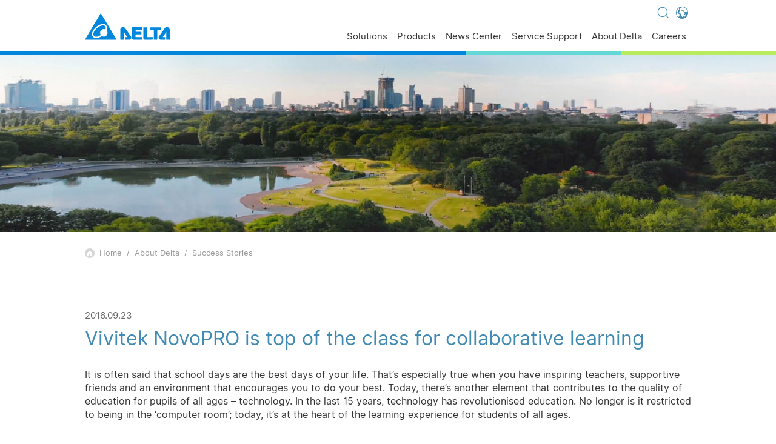

--- FILE ---
content_type: text/html; charset=utf-8
request_url: https://www.delta-emea.com/en-GB/about/storyDetail/30422
body_size: 152124
content:
<!-- HEADER isLandingSite: False, Host: www.delta-emea.com --><!-- FOOTER isLandingSite: False, Host: www.delta-emea.com -->

<!DOCTYPE html>
<html lang="en-GB">
<head>
<meta charset="utf-8">
<meta http-equiv="X-UA-Compatible" content="IE=Edge, chrome=1">
<meta name="viewport" content="width=device-width, initial-scale=1.0, shrink-to-fit=no">
<meta name="format-detection" content="telephone=no">
<link rel="shortcut icon" href="/images/favicon.ico">
<!--<link id="masterhead_AlternateLink" rel="alternate" hreflang="en-US"></link>-->
<link rel="stylesheet" href="../../../css/uikit/uikit.min.css" />
<link rel="stylesheet" href="../../../css/swiper.min.css" />
<link rel="stylesheet" href="../../../css/pages/layout.min.css?v=20230803" />
<link rel="stylesheet" href="/css/pages/language-global-en.css" />
<link rel="stylesheet" href="/css/pages/product_layout_en.css"/>
<!-- Start cookieyes banner --><script id="cookieyes" type="text/javascript" src=https://cdn-cookieyes.com/client_data/42223d13e5e8c38d2142e916/script.js></script><!-- End cookieyes banner -->

<!-- Google tag (gtag.js) -->
<script async src="https://www.googletagmanager.com/gtag/js?id=G-Q9LXY7L7ES"></script>
<script>
  window.dataLayer = window.dataLayer || [];
  function gtag(){dataLayer.push(arguments);}
  gtag('js', new Date());
  gtag('config', 'G-Q9LXY7L7ES');
</script>

<script type="text/javascript"> _linkedin_partner_id = "928210"; window._linkedin_data_partner_ids = window._linkedin_data_partner_ids || []; window._linkedin_data_partner_ids.push(_linkedin_partner_id); </script><script type="text/javascript"> (function(l) { if (!l){window.lintrk = function(a,b){window.lintrk.q.push([a,b])}; window.lintrk.q=[]} var s = document.getElementsByTagName("script")[0]; var b = document.createElement("script"); b.type = "text/javascript";b.async = true; b.src = "https://snap.licdn.com/li.lms-analytics/insight.min.js"; s.parentNode.insertBefore(b, s);})(window.lintrk); </script> <noscript> <img height="1" width="1" style="display:none;" alt="" src="https://px.ads.linkedin.com/collect/?pid=928210&fmt=gif" /> </noscript>

<script> !function(){window.analytics||(window.analytics=[]),window.analytics.methods=["identify","track","trackLink","trackForm","trackClick","trackSubmit","page","pageview","ab","alias","ready","group","on","once","off"],window.analytics.factory=function(a){return function(){var t=Array.prototype.slice.call(arguments);return t.unshift(a),window.analytics.push(t),window.analytics}};for(var a=0;a<window.analytics.methods.length;a++){var t=window.analytics.methods[a];window.analytics[t]=window.analytics.factory(t)}analytics.load=function(a){if(!document.getElementById("dreamdata-analytics")){window.__DD_TEMP_ANALYTICS__=window.analytics;var t=document.createElement("script");t.async=!0,t.id="dreamdata-analytics",t.type="text/javascript",t.src="https://cdn.dreamdata.cloud/scripts/analytics/v1/dreamdata.min.js",t.addEventListener("load",function(t){if(analytics&&analytics.initialize)for(analytics.initialize({"Dreamdata.io":{apiKey:a}});window.__DD_TEMP_ANALYTICS__.length>0;){var i=window.__DD_TEMP_ANALYTICS__.shift(),n=i.shift();analytics[n]&&analytics[n].apply(analytics,i)}},!1);var i=document.getElementsByTagName("script")[0];i.parentNode.insertBefore(t,i)}},analytics.load("e349ab1b-6f9d-4cde-8061-9192f1394480"),analytics.page()}(); </script> <title>
	News Center - Press Releases - Vivitek NovoPRO is top of the class for collaborative learning - Delta EMEA
</title><link rel="stylesheet" href="/css/pages/newsDetail.min.css" /><link rel = "alternate" href = "https://www.deltaww.com/en-US/about/success-story" hreflang = "en-US" ><link rel = "alternate" href = "https://www.deltaww.com/zh-TW/about/success-story" hreflang = "zh-TW" ><link rel = "alternate" href = "https://www.delta-china.com.cn/zh-CN/about/success-story" hreflang = "zh-CN" ><link rel = "alternate" href = "https://www.delta-japan.jp/ja-JP/about/success-story" hreflang = "ja-JP" ><link rel = "alternate" href = "https://www.delta-korea.com/ko-KR/about/success-story" hreflang = "ko-KR" ><link rel = "alternate" href = "https://www.delta-emea.com/fr-FR/about/success-story" hreflang = "fr-FR" ><link rel = "alternate" href = "https://www.delta-emea.com/de-DE/about/success-story" hreflang = "de-DE" ><link rel = "alternate" href = "https://www.delta-americas.com/en-US/about/success-story" hreflang = "en-US" ><link rel = "alternate" href = "https://www.delta-emea.com/it-IT/about/success-story" hreflang = "it-IT" ><link rel = "alternate" href = "https://www.delta-singapore.com/en-SG/about/success-story" hreflang = "en-SG" ><link rel = "alternate" href = "https://www.deltaelectronics.com.au/en-AU/about/success-story" hreflang = "en-AU" ><link rel = "alternate" href = "https://www.deltaelectronicsindia.com/en-IN/about/success-story" hreflang = "en-IN" ><link rel = "alternate" href = "https://www.delta-emea.com/nl-NL/about/success-story" hreflang = "nl-NL" ><link rel = "alternate" href = "https://www.delta-emea.com/en-GB/about/success-story" hreflang = "x-default" ><meta name="keywords" /><meta name="description" /></head>
<body>
    <form method="post" action="./30422" id="form1">
<div class="aspNetHidden">
<input type="hidden" name="__VIEWSTATE" id="__VIEWSTATE" value="/[base64]/[base64]/[base64]/////D2QFF2Zvb3RlciRMaXN0Vmlld0ZvbGxvd1VzDxQrAA5kZGRkZGRkPCsABQACBWRkZGYC/////w9kBRpmb290ZXIkTGlzdFZpZXdJbmZvcm1hdGlvbg8UKwAOZGRkZGRkZBQrAANkZGQCA2RkZGYC/////w9kBRFWaWV3TGxzdE5ld3NBbGJ1bQ8UKwAOZGRkZGRkZDwrAAYAAgZkZGRmAv////8PZK0Hu3vNrMxys/3Q5kyHNo+/CEXgeLZqYdrUMk+D/rOC" />
</div>

<div class="aspNetHidden">

	<input type="hidden" name="__VIEWSTATEGENERATOR" id="__VIEWSTATEGENERATOR" value="41CFF287" />
</div>
        

<!-- Landing Site 簡易版 Header -->


<!-- 完整版 Header -->
<header id="header_header_index" class="header">

  <div class="header-inner">
    <!-- header-bar --------------------->
    <div class="header-bar">
      <a href="../../../en-GB/index" class="logo">
        <img src="../../../images/logo.svg">
      </a>

     <div class="shortcut">

       
        <div id="header_language_link" class="language-box">
        <a href="javascript:;" class="header-title footer_link languageTitle"><img src="../../../images/icon/icon-world.svg" class="svg world"></a>        
          <div class="language-select">
          <ul>
              <li><a href="https://www.deltaww.com/en-US/index">Global - English</a></li>
              <li><a href="https://www.deltaww.com/zh-TW/index">Global - 繁體中文</a></li>
              <li><a href="https://www.delta-americas.com/en-US/index">Americas - English</a></li>
              <li><a href="https://www.deltaelectronics.com.au/en-AU/index">Australia - English</a></li>
              <li><a href="https://www.delta-china.com.cn/zh-CN/index">China - 简体中文</a></li>
              <li><a href="https://www.delta-emea.com/en-GB/index">EMEA - English</a></li>
              <li><a href="https://www.delta-emea.com/de-DE/index">EMEA - Deutsch</a></li>
              <li><a href="https://www.delta-emea.com/fr-FR/index">EMEA - Fran&#231;ais</a></li>
              <li><a href="https://www.delta-emea.com/it-IT/index">EMEA - Italiano</a></li>
              <li><a href="https://deltaelectronicsindia.com/">India - English</a></li>
              <li><a href="https://www.delta-japan.jp/ja-JP/index">Japan - 日本語</a></li>
              <li><a href="https://www.delta-korea.com/ko-KR/index">Korea - 한국어</a></li>
              <li><a href="https://www.delta-singapore.com/en-SG/index">Singapore - English</a></li>
              <li><a href="https://www.deltathailand.com/en/">Thailand - English</a></li>
              <li><a href="https://www.deltathailand.com/th/">Thailand - ไทย</a></li>
          </ul>
        </div>
      </div>
      <a href="javascript:;" id="header_search_link" class="search"><span uk-icon="icon: search; ratio: 1.8"></span></a>
      
      
      
      
        
        
        
     </div>
      <!-- Hamburger -->
      <div id="nav-icon3" class="nav-icon3">
        <span></span>
        <span></span>
        <span></span>
        <span></span>
      </div>
    </div>

    <!-- header-nav --------------------->
    <div id="header_desktop_nav" class="header-nav desktop-nav COVID-19">
      <ul class="nav-inner uk-navbar-right">
        <li  class="top-menu"><a href="javascript:;">Solutions<span uk-icon="icon: chevron-right; ratio: 1" class="arrow"></span></a></li>
            <li class="dropDown">
                 <div class="level"><div class="levelContent"><ul> <li data-cid="02" class="Solutionslist1"  data-url="Industrial-Automation-Solutions"><a href="/en-GB/solutions/Industrial-Automation-Solutions/ALL/" Target=_self><span>Industrial Automation Solutions</span></a></li> <li data-cid="05" class="Solutionslist1"  data-url="Building-Automation-Solutions"><a href="/en-GB/solutions/Building-Automation-Solutions/ALL/" Target=_self><span>Building Automation Solutions</span></a></li> <li data-cid="07" class="Solutionslist1"  data-url="Datacenter-Solutions"><a href="/en-GB/solutions/Datacenter-Solutions/ALL/" Target=_self><span>Data Center Solutions</span></a></li> <li data-cid="04" class="Solutionslist1"  data-url="Telecom-Energy-Solutions"><a href="/en-GB/solutions/Telecom-Energy-Solutions/ALL/" Target=_self><span>Telecom Energy Solutions</span></a></li> <li data-cid="06" class="Solutionslist1"  data-url="Display-and-Monitoring-Solutions"><a href="/en-GB/solutions/Display-and-Monitoring-Solutions/ALL/" Target=_self><span>Display and Monitoring Solutions</span></a></li> <li data-cid="03" class="Solutionslist1"  data-url="EV-Charging-Solutions"><a href="/en-GB/solutions/EV-Charging-Solutions/ALL/" Target=_self><span>EV Charging Solutions</span></a></li> <li data-cid="08" class="Solutionslist1"  data-url="Smart-Energy-Solutions"><a href="/en-GB/solutions/Smart-Energy-Solutions/ALL/" Target=_self><span>Smart Energy Solutions</span></a></li></ul></div></div><div class="level2Box showlevel2"><div class="levelContent"><div class="level2"><div class="goback-nav"><a href="javascript:;" class="goLevel">Solutions Category</a></div><a href="javascript:;" class="gopage"  >Go To Components<span uk-icon="icon: arrow-right; ratio: 1" ></span></a><ul id = "Solutionslevel2_02" class="Solutionslevel2_ul" style="display:none"><li class="Solutionslist2" data-nextexpandlevels=1 data-cid="0201" data-url="Machine-Automation-Solutions"><a href="/en-GB/Solutions/Machine-Automation-Solutions/ALL/" Target=_self><span>Machine Automation Solutions</span></a></li><li class="Solutionslist2" data-nextexpandlevels=1 data-cid="0202" data-url="Factory-Automation-Solutions"><a href="/en-GB/Solutions/Factory-Automation-Solutions/ALL/" Target=_self><span>Factory Automation Solutions</span></a></li><li class="Solutionslist2" data-nextexpandlevels=1 data-cid="0204" data-url="Process-Automation-Solutions"><a href="/en-GB/Solutions/Process-Automation-Solutions/ALL/" Target=_self><span>Process Automation Solutions</span></a></li><li class="Solutionslist2" data-nextexpandlevels=0 data-cid="0205" data-url="electronics"><a href="/en-GB/Solutions/electronics/ALL/" Target=_self><span>Electronics<img src="/images/icon/link.svg" class="svg extraLink"></span></a></li> </ul><ul id = "Solutionslevel2_05" class="Solutionslevel2_ul" style="display:none"><li class="Solutionslist2" data-nextexpandlevels=0 data-cid="0521" data-url="Smart-Community"><a href="/en-GB/Solutions/Smart-Community/ALL/" Target=_self><span>Smart Community</span></a></li><li class="Solutionslist2" data-nextexpandlevels=0 data-cid="0522" data-url="Smart-Building"><a href="/en-GB/Solutions/Smart-Building/ALL/" Target=_self><span>Smart Building</span></a></li><li class="Solutionslist2" data-nextexpandlevels=0 data-cid="0523" data-url="Low-Carbon-Building"><a href="/en-GB/Solutions/Low-Carbon-Building/ALL/" Target=_self><span>Low-Carbon Building</span></a></li><li class="Solutionslist2" data-nextexpandlevels=0 data-cid="0524" data-url="Healthy-Building"><a href="/en-GB/Solutions/Healthy-Building/ALL/" Target=_self><span>Healthy Building</span></a></li><li class="Solutionslist2" data-nextexpandlevels=0 data-cid="0525" data-url="0525"><a href="https://www.delta-emea.com/en-GB/Products/LED-Lighting" Target=_self><span>LED Lighting</span></a></li> </ul><ul id = "Solutionslevel2_06" class="Solutionslevel2_ul" style="display:none"><li class="Solutionslist2" data-nextexpandlevels=0 data-cid="0603" data-url="Control-Room"><a href="/en-GB/Solutions/Control-Room/ALL/" Target=_self><span>Control Room</span></a></li><li class="Solutionslist2" data-nextexpandlevels=0 data-cid="0604" data-url="Corporate"><a href="/en-GB/Solutions/Corporate/ALL/" Target=_self><span>Corporate</span></a></li><li class="Solutionslist2" data-nextexpandlevels=0 data-cid="0605" data-url="Entertainment"><a href="/en-GB/Solutions/Entertainment/ALL/" Target=_self><span>Entertainment</span></a></li><li class="Solutionslist2" data-nextexpandlevels=0 data-cid="0606" data-url="Higher-Education"><a href="/en-GB/Solutions/Higher-Education/ALL/" Target=_self><span>Higher Education</span></a></li><li class="Solutionslist2" data-nextexpandlevels=0 data-cid="0607" data-url="Retail"><a href="/en-GB/Solutions/Retail/ALL/" Target=_self><span>Retail</span></a></li><li class="Solutionslist2" data-nextexpandlevels=0 data-cid="0608" data-url="Transportations"><a href="/en-GB/Solutions/Transportations/ALL/" Target=_self><span>Transportations</span></a></li> </ul><ul id = "Solutionslevel2_03" class="Solutionslevel2_ul" style="display:none"><li class="Solutionslist2" data-nextexpandlevels=0 data-cid="0301" data-url="Home-Charging"><a href="/en-GB/solutions/Home-Charging/2597" Target=_self><span>Home Charging</span></a></li><li class="Solutionslist2" data-nextexpandlevels=0 data-cid="0302" data-url="Destination-Charging"><a href="/en-GB/solutions/Destination-Charging/2600" Target=_self><span>Destination Charging</span></a></li><li class="Solutionslist2" data-nextexpandlevels=0 data-cid="0303" data-url="Commercial-Charging"><a href="/en-GB/solutions/Commercial-Charging/2601" Target=_self><span>Commercial Charging</span></a></li><li class="Solutionslist2" data-nextexpandlevels=0 data-cid="0304" data-url="Fleet-Charging"><a href="/en-GB/solutions/Fleet-Charging/2602" Target=_self><span>Fleet Charging</span></a></li><li class="Solutionslist2" data-nextexpandlevels=0 data-cid="0305" data-url="Highway-Charging"><a href="/en-GB/solutions/Highway-Charging/2603" Target=_self><span>Highway Charging</span></a></li> </ul><ul id = "Solutionslevel2_08" class="Solutionslevel2_ul" style="display:none"><li class="Solutionslist2" data-nextexpandlevels=0 data-cid="0801" data-url="PV-solutions"><a href="/en-GB/Solutions/PV-solutions/ALL/" Target=_blank><span>PV solutions</span></a></li><li class="Solutionslist2" data-nextexpandlevels=1 data-cid="0802" data-url="EV-Charging-Solution"><a href="https://www.delta-emea.com/en-GB/solutions/EV-Charging-Solutions/ALL/" Target=_self><span>EV Charging Solution</span></a></li><li class="Solutionslist2" data-nextexpandlevels=0 data-cid="0803" data-url="Energy-Storage-Solutions"><a href="/en-GB/Solutions/Energy-Storage-Solutions/ALL/" Target=_self><span>Energy Storage Solutions</span></a></li> </ul></div></div></div><div class="level3Box showlevel3"><div class="levelContent"><div class="goback-nav"><a href="javascript:;" class="goLevel">Solutions Category</a><a href="javascript:;" class="goLevel2">Components</a></div><a href="javascript:;" class="gopage" >Go To Inductors<span uk-icon="icon: arrow-right; ratio: 1" ></span></a><ul id = "Solutionslevel3_0201" data-cid="0201" class="level3 Solutionslevel3_ul" style="display:none" data-upsort="1" data-sort="1" data-seq="1"><li class="Solutionslist3" data-cid="020109"  data-url="Conveyers"><a href="/en-GB/Solutions/Conveyers/ALL/" Target=_self>Conveyers</a></li><li class="Solutionslist3" data-cid="020105"  data-url="Cranes"><a href="/en-GB/Solutions/Cranes/ALL/" Target=_self>Cranes</a></li><li class="Solutionslist3" data-cid="020104"  data-url="Elevator-and- Escalator"><a href="/en-GB/Solutions/Elevator-and- Escalator/ALL/" Target=_self>Elevator & Escalator</a></li><li class="Solutionslist3" data-cid="020110"  data-url="Energy-Management-Solar-System"><a href="/en-GB/Solutions/Energy-Management-Solar-System/ALL/" Target=_self>Energy Management - Solar System</a></li><li class="Solutionslist3" data-cid="020111"  data-url="Food-and-Beverages"><a href="/en-GB/Solutions/Food-and-Beverages/ALL/" Target=_self>Food & Beverage</a></li><li class="Solutionslist3" data-cid="020112"  data-url="HVAC"><a href="/en-GB/Solutions/HVAC/ALL/" Target=_self>HVAC</a></li><li class="Solutionslist3" data-cid="020113"  data-url="Injection-Molding-Machine"><a href="/en-GB/Solutions/Injection-Molding-Machine/ALL/" Target=_self>Injection Molding Machine</a></li><li class="Solutionslist3" data-cid="020102"  data-url="Machine-Tools"><a href="/en-GB/Solutions/Machine-Tools/ALL/" Target=_self>Machine Tools</a></li><li class="Solutionslist3" data-cid="020114"  data-url="Metal-Working-Machines"><a href="/en-GB/Solutions/Metal-Working-Machines/ALL/" Target=_self>Metal Working Machines</a></li><li class="Solutionslist3" data-cid="020101"  data-url="Packaging-and-Labeling"><a href="/en-GB/Solutions/Packaging-and-Labeling/ALL/" Target=_self>Packaging & Labelling</a></li><li class="Solutionslist3" data-cid="020115"  data-url="Pumps"><a href="/en-GB/Solutions/Pumps/ALL/" Target=_self>Pumps</a></li><li class="Solutionslist3" data-cid="020103"  data-url="Textiles"><a href="/en-GB/Solutions/Textiles/ALL/" Target=_self>Textiles</a></li><li class="Solutionslist3" data-cid="020116"  data-url="Woodworking-Machines"><a href="/en-GB/Solutions/Woodworking-Machines/ALL/" Target=_self>Woodworking Machines</a></li> </ul><ul id = "Solutionslevel3_0202" data-cid="0202" class="level3 Solutionslevel3_ul" style="display:none" data-upsort="1" data-sort="1" data-seq="2" data-id="8899"><li class="Solutionslist3" data-cid="020205"  data-url="Energy-Management"><a href="/en-GB/Solutions/Energy-Management/ALL/" Target=_self>Energy Management</a></li><li class="Solutionslist3" data-cid="020206"  data-url="Food-n-Beverage"><a href="/en-GB/Solutions/Food-n-Beverage/ALL/" Target=_self>Food & Beverage</a></li><li class="Solutionslist3" data-cid="020204"  data-url="Power-Quality-Management"><a href="/en-GB/Solutions/Power-Quality-Management/ALL/" Target=_self>Power Quality Management</a></li><li class="Solutionslist3" data-cid="020207"  data-url="Robots"><a href="/en-GB/Solutions/Robots/ALL/" Target=_self>Robots</a></li> </ul><ul id = "Solutionslevel3_0204" data-cid="0204" class="level3 Solutionslevel3_ul" style="display:none" data-upsort="1" data-sort="1" data-seq="3" data-id="8901"><li class="Solutionslist3" data-cid="020401"  data-url="Food-and-Beverage"><a href="/en-GB/Solutions/Food-and-Beverage/ALL/" Target=_self>Food & Beverage</a></li><li class="Solutionslist3" data-cid="020402"  data-url="Water-Treatment"><a href="/en-GB/Solutions/Water-Treatment/ALL/" Target=_self>Water Treatment</a></li><li class="Solutionslist3" data-cid="020403"  data-url="energy-management-solution"><a href="/en-GB/Solutions/energy-management-solution/ALL/" Target=_self>Energy Management Solution</a></li> </ul><ul id = "Solutionslevel3_0801" data-cid="0801" class="level3 Solutionslevel3_ul" style="display:none" data-upsort="1" data-sort="7" data-seq="1" data-id="17135"><li class="Solutionslist3" data-cid="080103"  data-url="PV-Solutions-for-Power-Plants"><a href="/en-GB/landing/Smart-Energy-Infrastructure-Solutions-Utility" Target=_self>PV Power Plants</a></li><li class="Solutionslist3" data-cid="080101"  data-url="PV-Solutions-for-Residentials"><a href="/en-GB/solutions/PV-Solutions-for-Residentials/residentials" Target=_self>Residential</a></li><li class="Solutionslist3" data-cid="080102"  data-url="PV-Solutions-for-Commercial"><a href="/en-GB/landing/Smart-Energy-Infrastructure-Solutions-CI" Target=_self>Commercial</a></li> </ul><ul id = "Solutionslevel3_0803" data-cid="0803" class="level3 Solutionslevel3_ul" style="display:none" data-upsort="1" data-sort="7" data-seq="3" data-id="17137"><li class="Solutionslist3" data-cid="080301"  data-url="Utility-and-Grid"><a href="/en-GB/landing/Smart-Energy-Infrastructure-Solutions-Utility" Target=_self>Utility and Grid</a></li><li class="Solutionslist3" data-cid="080302"  data-url="Commercial-Industrial"><a href="/en-GB/landing/Smart-Energy-Infrastructure-Solutions-CI" Target=_self>Commercial & Industrial (C&I)</a></li> </ul></div></div>
        </li>
        <li  class="top-menu"><a href="javascript:;">Products<span uk-icon="icon: chevron-right; ratio: 1" class="arrow"></span></a></li>
        <li class="dropDown">
            <div class="level"><div class="levelContent"><h3 class="nav-title">Power Electronics</h3><ul> <li data-cid="04" class="categorylist1"  data-url="Components"><a href="/en-GB/products/Components/ALL/" Target=_self><span>Components</span></a></li> <li data-cid="19" class="categorylist1"  data-url="Power-and-System"><a href="/en-GB/products/Power-and-System/ALL/" ><span>Power and System</span></a></li> <li data-cid="03" class="categorylist1"  data-url="Fans-and-Thermal-Management"><a href="/en-GB/products/Fans-and-Thermal-Management/ALL/" Target=_self><span>Fans and Thermal Management</span></a></li> <li data-cid="020401" class="categorylist1"  data-url="020401"><a href="https://www.myinnergie.com/us" Target=_self><span><img src="https://filecenter.deltaww.com/ImagesNew/banner/innergie_logo.svg"></span></a></li></ul><h3 class="nav-title">Mobility</h3><ul> <li data-cid="25" class="categorylist1"  data-url="ev-powertrain-system"><a href="/en-GB/products/ev-powertrain-system/ALL/" Target=_self><span>EV Powertrain System</span></a></li></ul><h3 class="nav-title">Automation</h3><ul> <li data-cid="06" class="categorylist1"  data-url="Industrial-Automation"><a href="/en-GB/products/Industrial-Automation/ALL/" Target=_self><span>Industrial Automation</span></a></li> <li data-cid="23" class="categorylist1"  data-url="Building-Automation"><a href="/en-GB/products/Building-Automation/ALL/" Target=_self><span>Building Automation</span></a></li></ul><h3 class="nav-title">Infrastructure</h3><ul> <li data-cid="20" class="categorylist1"  data-url="ICT-Infrastructure"><a href="/en-GB/products/ICT-Infrastructure/ALL/" Target=_self><span>ICT Infrastructure</span></a></li> <li data-cid="21" class="categorylist1"  data-url="Energy-Infrastructure-Industrial-Solutions"><a href="/en-GB/products/Energy-Infrastructure-Industrial-Solutions/ALL/" Target=_self><span>Energy Infrastructure</span></a></li> <li data-cid="11" class="categorylist1"  data-url="Display-and-Visualization"><a href="/en-GB/products/Display-and-Visualization/ALL/" Target=_self><span>Display and Visualization</span></a></li> <li data-cid="110401" class="categorylist1"  data-url="110401"><a href="http://www.vivitekcorp.com/" Target=_self><span><img src="https://filecenter.deltaww.com/ImagesNew/banner/vivitek_logo.svg"></span></a></li></ul></div></div><div class="level2Box showlevel2"><div class="levelContent"><div class="level2"><div class="goback-nav"><a href="javascript:;" class="goLevel">Product Category</a></div><a href="javascript:;" class="gopage">Go To Components<span uk-icon="icon: arrow-right; ratio: 1" ></span></a><ul id = "level2_04" class="level2_ul" style="display:none" data-upsort="1"  data-sort="1"><li class="categorylist2" data-nextexpandlevels=1 data-cid="0401" data-url="Inductors"><a href="/en-GB/products/Inductors/ALL/" Target=_self ><span>Inductors</span></a></li><li class="categorylist2" data-nextexpandlevels=1 data-cid="0402" data-url="RF-Inductors"><a href="/en-GB/products/RF-Inductors/ALL/" Target=_self ><span>RF Inductors</span></a></li><li class="categorylist2" data-nextexpandlevels=1 data-cid="0403" data-url="Transformers"><a href="/en-GB/products/Transformers/ALL/" Target=_self ><span>Transformers</span></a></li><li class="categorylist2" data-nextexpandlevels=2 data-cid="0404" data-url="Networking"><a href="/en-GB/products/Networking/ALL/" Target=_self ><span>Networking</span></a></li><li class="categorylist2" data-nextexpandlevels=2 data-cid="0406" data-url="EMI-Filters"><a href="/en-GB/products/EMI-Filters/ALL/" Target=_self ><span>EMI Filters</span></a></li><li class="categorylist2" data-nextexpandlevels=0 data-cid="0409" data-url="Solenoids"><a href="/en-GB/products/Solenoids/ALL/" Target=_self ><span>Solenoids</span></a></li><li class="categorylist2" data-nextexpandlevels=0 data-cid="0410" data-url="Current-Sensing-Resistor"><a href="/en-GB/products/Current-Sensing-Resistor/ALL/" Target=_self ><span>Current Sensing Resistor</span></a></li><li class="categorylist2" data-nextexpandlevels=1 data-cid="0411" data-url="Power-Modules"><a href="/en-GB/products/Power-Modules/ALL/" Target=_self ><span>Power Modules</span></a></li><li class="categorylist2" data-nextexpandlevels=0 data-cid="0412" data-url="0412"><a href="https://www.hybrid-technologies.com/" Target=_blank ><span>Stamping and Overmolding Components</span></a></li><li class="categorylist2" data-nextexpandlevels=0 data-cid="0413" data-url="sic-power-modules"><a href="/en-GB/products/sic-power-modules/ALL/" Target=_self ><span>SiC Power Modules</span></a></li> </ul><ul id = "level2_19" class="level2_ul" style="display:none" data-upsort="1"  data-sort="2"><li class="categorylist2" data-nextexpandlevels=1 data-cid="01" data-url="Embedded-Power"><a href="/en-GB/products/Embedded-Power/ALL/" Target=_self ><span>Embedded Power</span></a></li><li class="categorylist2" data-nextexpandlevels=1 data-cid="02" data-url="External-Power"><a href="/en-GB/products/External-Power/ALL/" Target=_self ><span>External Power</span></a></li><li class="categorylist2" data-nextexpandlevels=1 data-cid="1701" data-url="Industrial-Power"><a href="/en-GB/products/Industrial-Power/ALL/" Target=_self ><span>Industrial Power</span></a></li><li class="categorylist2" data-nextexpandlevels=0 data-cid="1702" data-url="Medical-Power-Solution"><a href="/en-GB/products/Medical-Power-Solution/ALL/" Target=_self ><span>Medical Power Solution</span></a></li><li class="categorylist2" data-nextexpandlevels=0 data-cid="1908" data-url="Medical-Power-and-X-Ray-Components"><a href="/en-GB/products/Medical-Power-and-X-Ray-Components/ALL/" Target=_self ><span>Programmable Power Source</span></a></li><li class="categorylist2" data-nextexpandlevels=1 data-cid="1909" data-url="Industrial-Battery-Charging"><a href="/en-GB/products/Industrial-Battery-Charging/ALL/" Target=_self ><span>Industrial Battery Charging</span></a></li> </ul><ul id = "level2_03" class="level2_ul" style="display:none" data-upsort="1"  data-sort="3"><li class="categorylist2" data-nextexpandlevels=1 data-cid="0301" data-url="DC-Brushless-Fans-and-Blowers"><a href="/en-GB/products/DC-Brushless-Fans-and-Blowers/ALL/" Target=_self ><span>DC Brushless Fans & Blowers</span></a></li><li class="categorylist2" data-nextexpandlevels=1 data-cid="0305" data-url="Motors"><a href="/en-GB/products/Motors/ALL/" Target=_self ><span>Motors</span></a></li><li class="categorylist2" data-nextexpandlevels=0 data-cid="0304" data-url="Thermal-Management"><a href="/en-GB/products/Thermal-Management/ALL/" Target=_self ><span>Thermal Management</span></a></li><li class="categorylist2" data-nextexpandlevels=1 data-cid="0303" data-url="Cabinet-Thermal-Solutions"><a href="/en-GB/products/Cabinet-Thermal-Solutions/ALL/" Target=_self ><span>Cabinet Thermal Solutions</span></a></li><li class="categorylist2" data-nextexpandlevels=0 data-cid="0308" data-url="EC-Fans"><a href="/en-GB/products/EC-Fans/ALL/" Target=_blank ><span>EC Fans</span></a></li><li class="categorylist2" data-nextexpandlevels=0 data-cid="0307" data-url="Automotive-Fans"><a href="/en-GB/products/Automotive-Fans/ALL/" Target=_self ><span>Automotive Fans</span></a></li><li class="categorylist2" data-nextexpandlevels=0 data-cid="0309" data-url="liquid-cooling-solution-all"><a href="/en-GB/products/liquid-cooling-solution-all/ALL/" Target=_self ><span>Liquid Cooling Solution<img src="/images/icon/link.svg" class="svg extraLink"></span></a></li> </ul><ul id = "level2_25" class="level2_ul" style="display:none" data-upsort="2"  data-sort="1"><li class="categorylist2" data-nextexpandlevels=0 data-cid="2501" data-url="ev-power-electronics"><a href="/en-GB/products/ev-power-electronics/ALL/" Target=_self ><span>EV Power Electronics</span></a></li><li class="categorylist2" data-nextexpandlevels=0 data-cid="2502" data-url="traction"><a href="/en-GB/products/traction/ALL/" Target=_self ><span>Traction</span></a></li><li class="categorylist2" data-nextexpandlevels=0 data-cid="2503" data-url="x-in-1"><a href="/en-GB/products/x-in-1/ALL/" Target=_self ><span>X-in-1</span></a></li> </ul><ul id = "level2_06" class="level2_ul" style="display:none" data-upsort="3"  data-sort="1"><li class="categorylist2" data-nextexpandlevels=1 data-cid="0601" data-url="0601"><a href="/en-GB/products/Industrial-Automation/ALL/#drive" Target=_self ><span>Drive</span></a></li><li class="categorylist2" data-nextexpandlevels=1 data-cid="0602" data-url="0602"><a href="/en-GB/products/Industrial-Automation/ALL/#motion" Target=_self ><span>Motion</span></a></li><li class="categorylist2" data-nextexpandlevels=1 data-cid="0603" data-url="0603"><a href="/en-GB/products/Industrial-Automation/ALL/#control" Target=_self ><span>Control</span></a></li><li class="categorylist2" data-nextexpandlevels=1 data-cid="0604" data-url="0604"><a href="/en-GB/products/Industrial-Automation/ALL/#field-device" Target=_self ><span>Field Device</span></a></li><li class="categorylist2" data-nextexpandlevels=1 data-cid="0605" data-url="Power-Governance"><a href="/en-GB/products/Industrial-Automation/ALL/#Power-Quality" Target=_self ><span>Power Quality</span></a></li><li class="categorylist2" data-nextexpandlevels=1 data-cid="0606" data-url="0606"><a href="/en-GB/products/Industrial-Automation/ALL/#robot" Target=_self ><span>Robot</span></a></li><li class="categorylist2" data-nextexpandlevels=1 data-cid="0607" data-url="0607"><a href="/en-GB/products/Industrial-Automation/ALL/#Software" Target=_self ><span>Management Software</span></a></li><li class="categorylist2" data-nextexpandlevels=1 data-cid="0608" data-url="manufacturing-equipment"><a href="/en-GB/products/Industrial-Automation/ALL/#equipment" Target=_self ><span>Manufacturing Equipment</span></a></li> </ul><ul id = "level2_23" class="level2_ul" style="display:none" data-upsort="3"  data-sort="2"><li class="categorylist2" data-nextexpandlevels=0 data-cid="2311" data-url="Building-Management-and-Control"><a href="/en-GB/products/Building-Management-and-Control/ALL/" Target=_self ><span>Building Management and Control</span></a></li><li class="categorylist2" data-nextexpandlevels=1 data-cid="2308" data-url="Indoor-Air-Quality"><a href="/en-GB/products/Indoor-Air-Quality/ALL/" Target=_self ><span>Indoor Air Quality</span></a></li><li class="categorylist2" data-nextexpandlevels=1 data-cid="2302" data-url="LED-Lighting"><a href="/en-GB/products/LED-Lighting/ALL/" Target=_self ><span>LED Lighting</span></a></li><li class="categorylist2" data-nextexpandlevels=0 data-cid="2312" data-url="Smart-Surveillance"><a href="/en-GB/products/Smart-Surveillance/ALL/" Target=_self ><span>Smart Surveillance</span></a></li><li class="categorylist2" data-nextexpandlevels=0 data-cid="2309" data-url="Healthy-Lighting"><a href="/en-GB/products/Healthy-Lighting/ALL/" Target=_self ><span>Healthy Lighting</span></a></li><li class="categorylist2" data-nextexpandlevels=0 data-cid="2313" data-url="Building-Solutions"><a href="/en-GB/products/Building-Solutions/ALL/" Target=_self ><span>Building Solutions</span></a></li> </ul><ul id = "level2_20" class="level2_ul" style="display:none" data-upsort="4"  data-sort="1"><li class="categorylist2" data-nextexpandlevels=1 data-cid="09" data-url="Telecom-Infrastructure-Solutions"><a href="/en-GB/products/Telecom-Infrastructure-Solutions/ALL/" Target=_self ><span>Telecom Infrastructure Solutions</span></a></li><li class="categorylist2" data-nextexpandlevels=0 data-cid="2002" data-url="Networking-Systems"><a href="/en-GB/products/Networking-Systems/ALL/" Target=_self ><span>Networking Systems</span></a></li><li class="categorylist2" data-nextexpandlevels=1 data-cid="07" data-url="UPS-and-Data-Center-Infrastructure"><a href="/en-GB/products/UPS-and-Data-Center-Infrastructure/ALL/" Target=_self ><span>UPS & Data Center Infrastructure</span></a></li><li class="categorylist2" data-nextexpandlevels=0 data-cid="2004" data-url="Power-Quality"><a href="/en-GB/products/Power-Quality/ALL/" Target=_self ><span>Power Quality</span></a></li><li class="categorylist2" data-nextexpandlevels=0 data-cid="2005" data-url="2005"><a href="https://www.eltek.com/" Target=_blank ><span><img src="https://filecenter.deltaww.com/ImagesNew/banner/202209121158101514003.svg"></span></a></li> </ul><ul id = "level2_21" class="level2_ul" style="display:none" data-upsort="4"  data-sort="2"><li class="categorylist2" data-nextexpandlevels=0 data-cid="08" data-url="EV-Charging"><a href="/en-GB/products/EV-Charging/ALL/" Target=_self ><span>EV Charging</span></a></li><li class="categorylist2" data-nextexpandlevels=0 data-cid="18" data-url="Energy-Storage-Systems"><a href="/en-GB/products/Energy-Storage-Systems/ALL/" Target=_self ><span>Energy Storage Systems</span></a></li><li class="categorylist2" data-nextexpandlevels=0 data-cid="0501" data-url="solar-inverters"><a href="/en-GB/products/solar-inverters/ALL/" Target=_self ><span>Solar Inverters</span></a></li><li class="categorylist2" data-nextexpandlevels=0 data-cid="2107" data-url="2107"><a href="https://www.deltaww.com/en-US/products/Healthcare-Devices/ALL/" Target=_self ><span>Healthcare Devices</span></a></li><li class="categorylist2" data-nextexpandlevels=0 data-cid="2105" data-url="2105"><a href="https://www.deltaww.com/en-US/products/Industrial-Equipment/ALL/" Target=_self ><span>Industrial Equipment</span></a></li><li class="categorylist2" data-nextexpandlevels=0 data-cid="0504" data-url="megawatt-converters"><a href="https://www.deltaww.com/en-US/products/Wind-Power-Converter/ALL/" Target=_blank ><span>Megawatt converters</span></a></li><li class="categorylist2" data-nextexpandlevels=0 data-cid="2106" data-url="2106"><a href="https://www.deltaww.com/en-US/products/X-Ray-Equipment/ALL/" Target=_self ><span>X-Ray Equipment</span></a></li> </ul><ul id = "level2_11" class="level2_ul" style="display:none" data-upsort="4"  data-sort="3"><li class="categorylist2" data-nextexpandlevels=0 data-cid="1114" data-url="Indoor-LED-Video-Walls"><a href="/en-GB/products/Indoor-LED-Video-Walls/ALL/" Target=_self ><span>Indoor LED Video Walls</span></a></li><li class="categorylist2" data-nextexpandlevels=0 data-cid="1103" data-url="DLP-Video-Wall"><a href="/en-GB/products/DLP-Video-Wall/ALL/" Target=_self ><span>DLP Video Wall</span></a></li><li class="categorylist2" data-nextexpandlevels=0 data-cid="1116" data-url="Control-Systems"><a href="/en-GB/products/Control-Systems/ALL/" Target=_self ><span>Control Systems</span></a></li><li class="categorylist2" data-nextexpandlevels=0 data-cid="1117" data-url="LED-Display-Controller"><a href="/en-GB/products/LED-Display-Controller/ALL/" Target=_self ><span>LED Display Controller</span></a></li><li class="categorylist2" data-nextexpandlevels=0 data-cid="1104" data-url="1104"><a href="https://www.vivitek.eu/" Target=_blank ><span>Projectors (Vivitek)<img src="/images/icon/link.svg" class="svg extraLink"></span></a></li><li class="categorylist2" data-nextexpandlevels=0 data-cid="1105" data-url="1105"><a href="https://www.digitalprojection.co.uk" Target=_self ><span>Projectors (Digital Projection)<img src="/images/icon/link.svg" class="svg extraLink"></span></a></li> </ul></div></div></div><div class="level3Box showlevel3"><div class="levelContent"><div class="goback-nav"><a href="javascript:;" class="goLevel">Product Category</a><a href="javascript:;" class="goLevel2">Components</a></div><a href="javascript:;" class="gopage">Go To Components<span uk-icon="icon: arrow-right; ratio: 1" ></span></a><ul id = "level3_0401" data-cid="0401"  class="level3 level3_ul" style="display:none" data-upsort="1" data-sort="1" data-seq="1"><li class="categorylist3" data-cid="040102"  data-url="High-Current-SMT-Power-Inductors"><a href="/en-GB/products/High-Current-SMT-Power-Inductors/ALL/" Target=_self >High Current SMT Power Inductors</a></li><li class="categorylist3" data-cid="040104"  data-url="Power-Inductor"><a href="/en-GB/products/Power-Inductor/ALL/" Target=_self >Power Inductor</a></li> </ul><ul id = "level3_0402" data-cid="0402" class="level3 level3_ul"  style="display:none"  data-sort="1" data-seq="2"><li class="categorylist3" data-cid="040201"  data-url="Ceramic-RF-Inductors"><a href="/en-GB/products/Ceramic-RF-Inductors/ALL/" Target=_self >Ceramic RF Inductors</a></li><li class="categorylist3" data-cid="040202"  data-url="Ferrite-RF-Inductors"><a href="/en-GB/products/Ferrite-RF-Inductors/ALL/" Target=_self >Ferrite RF Inductors</a></li> </ul><ul id = "level3_0403" data-cid="0403" class="level3 level3_ul"  style="display:none"  data-sort="1" data-seq="3"><li class="categorylist3" data-cid="040301"  data-url="Reactor"><a href="/en-GB/products/Reactor/ALL/" Target=_self >Reactor</a></li><li class="categorylist3" data-cid="040304"  data-url="Line-Filters"><a href="/en-GB/products/Line-Filters/ALL/" Target=_self >Line filters</a></li><li class="categorylist3" data-cid="040305"  data-url="Converter-Transformer"><a href="/en-GB/products/Converter-Transformer/ALL/" Target=_self >Converter Transformer</a></li><li class="categorylist3" data-cid="040307"  data-url="Planar-Transformers"><a href="/en-GB/products/Planar-Transformers/ALL/" Target=_self >Planar Transformers</a></li> </ul><ul id = "level3_0404" data-cid="0404" data-url="Networking" class="level3 level3_ul" style="display:none"  data-sort="1" data-seq="4"><li class="categorylist3" data-cid="04040202" data-url="Networking"><a href="/en-GB/products/RJ-45-Integrated-Connector-Module/ALL/" Target=_self><span>RJ-45 Integrated Connector Module</span></a></li><li class="categorylist3" data-cid="04040203" data-url="Networking"><a href="/en-GB/products/Chip-LAN-Transformer/ALL/" Target=_self><span>Chip LAN transformer</span></a></li><li class="categorylist3" data-cid="04040204" data-url="Networking"><a href="/en-GB/products/Wire-Wound-Common-Mode-Choke/ALL/" Target=_self><span>Wire-Wound Common Mode Choke</span></a></li> </ul><ul id = "level3_01" data-cid="01" class="level3 level3_ul"  style="display:none"  data-sort="2" data-seq="2"><li class="categorylist3" data-cid="0101"  data-url="Switching-Power-Supplies"><a href="/en-GB/products/Switching-Power-Supplies/ALL/" Target=_self >Switching Power Supplies</a></li><li class="categorylist3" data-cid="0102"  data-url="DC-DC"><a href="/en-GB/products/DC-DC/ALL/" Target=_self >Standard Power Module (DC/DC Converter & AC/DC Module)</a></li> </ul><ul id = "level3_02" data-cid="02" class="level3 level3_ul"  style="display:none"  data-sort="2" data-seq="3"><li class="categorylist3" data-cid="0201"  data-url="External-Adapter"><a href="/en-GB/products/External-Adapter/ALL/" Target=_self >External Adapters</a></li><li class="categorylist3" data-cid="0204"  data-url="0204"><a href="https://www.myinnergie.com/" Target=_blank >Innergie</a></li> </ul><ul id = "level3_1701" data-cid="1701" class="level3 level3_ul"  style="display:none"  data-sort="2" data-seq="4"><li class="categorylist3" data-cid="170101"  data-url="170101"><a href="https://psu.deltaww.com/en/product/index/din-rail-power-supply/1/2" Target=_blank >DIN Rail</a></li><li class="categorylist3" data-cid="170102"  data-url="170102"><a href="https://psu.deltaww.com/en/product/index/panel-mount-power-supply/2/2" Target=_blank >Panel Mount</a></li><li class="categorylist3" data-cid="170103"  data-url="170103"><a href="https://psu.deltaww.com/en/product/index/open-frame-power-supply/3/2" Target=_blank >Open Frame</a></li><li class="categorylist3" data-cid="170104"  data-url="170104"><a href="https://psu.deltaww.com/en/product/index/modules/5/2" Target=_blank >Modules</a></li><li class="categorylist3" data-cid="170105"  data-url="170105"><a href="https://psu.deltaww.com/en/product/index/CC+Cv_Mode/1/3" Target=_blank >Lighting Ballasts and LED Drivers</a></li><li class="categorylist3" data-cid="170106"  data-url="170106"><a href="https://psu.deltaww.com/en/product/index/adapter/8/2" Target=_blank >Adapter</a></li> </ul><ul id = "level3_1702" data-cid="1702" class="level3 level3_ul"  style="display:none"  data-sort="2" data-seq="5"><li class="categorylist3" data-cid="170201"  data-url="x-ray-generator"><a href="/en-GB/products/x-ray-generator/ALL/" Target=_self >X-Ray Generator</a></li><li class="categorylist3" data-cid="170202"  data-url="170202"><a href="https://psu.deltaww.com/en/product/index/open-frame-power-supply/3/1" Target=_blank >Open Frame<img src="/images/icon/link.svg" class="svg extraLink"></a></li><li class="categorylist3" data-cid="170203"  data-url="170203"><a href="https://psu.deltaww.com/en/product/index/enclosed/9/1" Target=_blank >Enclosed<img src="/images/icon/link.svg" class="svg extraLink"></a></li><li class="categorylist3" data-cid="170204"  data-url="170204"><a href="https://psu.deltaww.com/en/product/index/adapter/8/1" Target=_blank >Adapter<img src="/images/icon/link.svg" class="svg extraLink"></a></li><li class="categorylist3" data-cid="170205"  data-url="170205"><a href="https://psu.deltaww.com/en/product/index/configurable-power-supply/7/1" Target=_blank >Configurable Power<img src="/images/icon/link.svg" class="svg extraLink"></a></li> </ul><ul id = "level3_1909" data-cid="1909" class="level3 level3_ul"  style="display:none"  data-sort="2" data-seq="7"><li class="categorylist3" data-cid="190901"  data-url="wireless-charging-systems"><a href="/en-GB/products/wireless-charging-systems/ALL/" Target=_self >MOOVair - Wireless Charging Systems<img src="/images/icon/link.svg" class="svg extraLink"></a></li> </ul><ul id = "level3_0303" data-cid="0303" class="level3 level3_ul"  style="display:none"  data-sort="3" data-seq="4"><li class="categorylist3" data-cid="030301"  data-url="Heat-Exchangers"><a href="/en-GB/products/Heat-Exchangers/ALL/" Target=_self >Heat Exchangers</a></li><li class="categorylist3" data-cid="030302"  data-url="Thermoelectric-Coolers"><a href="/en-GB/products/Thermoelectric-Coolers/ALL/" Target=_self >Thermoelectric Coolers</a></li><li class="categorylist3" data-cid="030303"  data-url="Heaters"><a href="/en-GB/products/Heaters/ALL/" Target=_self >Heaters</a></li><li class="categorylist3" data-cid="030304"  data-url="Air-Conditioners"><a href="/en-GB/products/Air-Conditioners/ALL/" Target=_self >Air Conditioners</a></li> </ul><ul id = "level3_0309" data-cid="0309" class="level3 level3_ul"  style="display:none"  data-sort="3" data-seq="99"><li class="categorylist3" data-cid="030901"  data-url="cold-plate-loop"><a href="/en-GB/products/cold-plate-loop/ALL/" Target=_self >Cold Plate Loop<img src="/images/icon/link.svg" class="svg extraLink"></a></li><li class="categorylist3" data-cid="030902"  data-url="coolant-distribution-unit-cdu"><a href="/en-GB/products/coolant-distribution-unit-cdu/ALL/" Target=_self >Coolant Distribution Unit (CDU)<img src="/images/icon/link.svg" class="svg extraLink"></a></li> </ul><ul id = "level3_2501" data-cid="2501" class="level3 level3_ul"  style="display:none"  data-sort="1" data-seq="99"><li class="categorylist3" data-cid="250101"  data-url="on-board-charging-module"><a href="/en-GB/products/on-board-charging-module/ALL/" Target=_self >On-Board Charging Module</a></li><li class="categorylist3" data-cid="250102"  data-url="bi-directional-on-board-charger"><a href="/en-GB/products/bi-directional-on-board-charger/ALL/" Target=_self >Bi-directional On-Board Charger</a></li><li class="categorylist3" data-cid="250103"  data-url="wireless-power-transfer"><a href="/en-GB/products/wireless-power-transfer/ALL/" Target=_self >Wireless Power Transfer</a></li><li class="categorylist3" data-cid="250104"  data-url="ev-dc-dc-converters"><a href="/en-GB/products/ev-dc-dc-converters/ALL/" Target=_self >DC/DC Converter</a></li><li class="categorylist3" data-cid="250105"  data-url="on-board-generator"><a href="/en-GB/products/on-board-generator/ALL/" Target=_self >On-Board Generator</a></li><li class="categorylist3" data-cid="250106"  data-url="ev-dc-fast-charging-controller"><a href="/en-GB/products/ev-dc-fast-charging-controller/ALL/" Target=_self >EVCC (EV communication controller for DC fast charge)</a></li> </ul><ul id = "level3_2502" data-cid="2502" class="level3 level3_ul"  style="display:none"  data-sort="1" data-seq="99"><li class="categorylist3" data-cid="250201"  data-url="traction-inverters"><a href="/en-GB/products/traction-inverters/ALL/" Target=_self >Traction Inverter</a></li><li class="categorylist3" data-cid="250202"  data-url="traction-motors"><a href="/en-GB/products/traction-motors/ALL/" Target=_self >Traction Motor</a></li><li class="categorylist3" data-cid="250203"  data-url="integrated-motor-drive"><a href="/en-GB/products/integrated-motor-drive/ALL/" Target=_self >Integrated Motor Drive</a></li> </ul><ul id = "level3_2503" data-cid="2503" class="level3 level3_ul"  style="display:none"  data-sort="1" data-seq="99"><li class="categorylist3" data-cid="250301"  data-url="obcm-dcdc-integration"><a href="/en-GB/products/obcm-dcdc-integration/ALL/" Target=_self >OBCM-DCDC Integration</a></li><li class="categorylist3" data-cid="250302"  data-url="bi-directional-obcm-dcdc-integration"><a href="/en-GB/products/bi-directional-obcm-dcdc-integration/ALL/" Target=_self >Bi-directional OBCM-DCDC Integration</a></li><li class="categorylist3" data-cid="250303"  data-url="traction-inverter-obcm-dcdc-integration"><a href="/en-GB/products/traction-inverter-obcm-dcdc-integration/ALL/" Target=_self >OBCM-DCDC-EVCC Integration</a></li><li class="categorylist3" data-cid="250304"  data-url="traction-inverter-obcm-dcdc-evcc-integration"><a href="/en-GB/products/traction-inverter-obcm-dcdc-evcc-integration/ALL/" Target=_self >Traction Inverter-OBCM-DCDC-EVCC Integration</a></li> </ul><ul id = "level3_0601" data-cid="0601" class="level3 level3_ul"  style="display:none"  data-sort="1" data-seq="1"><li class="categorylist3" data-cid="060101"  data-url="Inverters-AC-Motor-Drives"><a href="/en-GB/products/Inverters-AC-Motor-Drives/ALL/" Target=_self >Inverters AC Motor Drives</a></li><li class="categorylist3" data-cid="060103"  data-url="High-Power-Motor-Drives"><a href="/en-GB/products/High-Power-Motor-Drives/ALL/" Target=_self >High Power Motor Drives</a></li> </ul><ul id = "level3_0602" data-cid="0602" class="level3 level3_ul"  style="display:none"  data-sort="1" data-seq="2"><li class="categorylist3" data-cid="060201"  data-url="Servo-Systems-AC-Servo-Motors-and-Drives"><a href="/en-GB/products/Servo-Systems-AC-Servo-Motors-and-Drives/ALL/" Target=_self >AC Servo Motors and Drives</a></li><li class="categorylist3" data-cid="060210"  data-url="CODESYS-Motion-Solution"><a href="/en-GB/products/CODESYS-Motion-Solution/ALL/" Target=_self >CODESYS Motion Solution</a></li><li class="categorylist3" data-cid="060202"  data-url="CNC-Machine-Tool-Solutions"><a href="/en-GB/products/CNC-Machine-Tool-Solutions/1407" Target=_self >CNC Solution</a></li><li class="categorylist3" data-cid="060203"  data-url="PC-Based-Motion-Control-Solution"><a href="/en-GB/products/PC-Based-Motion-Control-Solution/ALL/" Target=_self >PC-Based Motion Control System</a></li><li class="categorylist3" data-cid="060211 Smart Screwdriving System"  data-url="smart-screwdriving-system"><a href="/en-GB/products/smart-screwdriving-system/ALL/" Target=_self >Smart Screwdriving System</a></li> </ul><ul id = "level3_0603" data-cid="0603" class="level3 level3_ul"  style="display:none"  data-sort="1" data-seq="3"><li class="categorylist3" data-cid="060301"  data-url="PLC-Programmable-Logic-Controllers"><a href="/en-GB/products/PLC-Programmable-Logic-Controllers/ALL/" Target=_self >PLC - Programmable Logic Controllers</a></li><li class="categorylist3" data-cid="060302"  data-url="Touch-Panel-HMI-Human-Machine-Interfaces"><a href="/en-GB/products/Touch-Panel-HMI-Human-Machine-Interfaces/ALL/" Target=_self >Touch Panel HMI - Human Machine Interfaces</a></li><li class="categorylist3" data-cid="060303"  data-url="Text-Panel-HMI-Human-Machine-Interfaces"><a href="/en-GB/products/Text-Panel-HMI-Human-Machine-Interfaces/ALL/" Target=_self >Text Panel HMI - Human Machine Interfaces</a></li><li class="categorylist3" data-cid="060305"  data-url="Industrial-Fieldbus-Solution"><a href="/en-GB/products/Industrial-Fieldbus-Solution/ALL/" Target=_self >Industrial Fieldbus Solution</a></li><li class="categorylist3" data-cid="060308"  data-url="Industrial-Ethernet-Solution"><a href="/en-GB/products/Industrial-Ethernet-Solution/ALL/" Target=_self >Industrial Ethernet Solution</a></li> </ul><ul id = "level3_0604" data-cid="0604" class="level3 level3_ul"  style="display:none"  data-sort="1" data-seq="4"><li class="categorylist3" data-cid="060405"  data-url="Temperature-Controllers"><a href="/en-GB/products/Temperature-Controllers/ALL/" Target=_self >Temperature Controllers</a></li><li class="categorylist3" data-cid="060401"  data-url="machine-vision"><a href="/en-GB/products/machine-vision/ALL/" Target=_self >Machine Vision</a></li><li class="categorylist3" data-cid="060402"  data-url="Pressure-Sensors"><a href="/en-GB/products/Pressure-Sensors/ALL/" Target=_self >Pressure Sensors</a></li><li class="categorylist3" data-cid="060406"  data-url="Tachometer"><a href="/en-GB/products/Tachometer/CTA-series" Target=_self >Timers / Counters / Tachometers</a></li><li class="categorylist3" data-cid="060407"  data-url="Industrial-Power-Supplies"><a href="/en-GB/products/Industrial-Power-Supplies/ALL/" Target=_self >Industrial Power Supplies</a></li><li class="categorylist3" data-cid="060404"  data-url="Power-Meter"><a href="/en-GB/products/Power-Meter/ALL/" Target=_self >Power Meter</a></li><li class="categorylist3" data-cid="060409"  data-url="Barcode-Scanners"><a href="/en-GB/products/Barcode-Scanners/ALL/" Target=_self >Barcode Scanners</a></li><li class="categorylist3" data-cid="060408"  data-url="Smart-Sensor"><a href="/en-GB/products/Smart-Sensor/ALL/" Target=_self >Smart Sensors</a></li><li class="categorylist3" data-cid="060410"  data-url="Gas-Flow-Meter"><a href="/en-GB/products/Gas-Flow-Meter/DFM-Series" Target=_self >Gas Flow Meter</a></li><li class="categorylist3" data-cid="060411"  data-url="Vision-Sensor"><a href="/en-GB/products/Vision-Sensor/VIS100-Series" Target=_self >Vision Sensor</a></li> </ul><ul id = "level3_0605" data-cid="0605" class="level3 level3_ul"  style="display:none"  data-sort="1" data-seq="5"><li class="categorylist3" data-cid="060503"  data-url="Static-Var-Generator"><a href="/en-GB/products/Static-Var-Generator/SVG2000" Target=_self >Static Var Generator</a></li><li class="categorylist3" data-cid="060502"  data-url="Active-Power-Filter"><a href="/en-GB/products/Active-Power-Filter/APF2000" Target=_self >Active Power Filter</a></li><li class="categorylist3" data-cid="060501"  data-url="Active-Front-End"><a href="/en-GB/products/Active-Front-End/AFE2000" Target=_self >Active Front End</a></li> </ul><ul id = "level3_0606" data-cid="0606" class="level3 level3_ul"  style="display:none"  data-sort="1" data-seq="6"><li class="categorylist3" data-cid="060601"  data-url="SCARA-Robot"><a href="/en-GB/products/SCARA-Robot/ALL/" Target=_self >SCARA Robot</a></li><li class="categorylist3" data-cid="060603"  data-url="Articulated-Robot"><a href="/en-GB/products/Articulated-Robot/ALL/" Target=_self >Articulated Robot</a></li><li class="categorylist3" data-cid="060604"  data-url="https://www.delta-emea.com/en-GB/landing/d-bot-smart-factory-robotics"><a href="https://www.delta-emea.com/en-GB/landing/d-bot-smart-factory-robotics" Target=_self >D-Bot<img src="/images/icon/link.svg" class="svg extraLink"></a></li> </ul><ul id = "level3_0607" data-cid="0607" class="level3 level3_ul"  style="display:none"  data-sort="1" data-seq="7"><li class="categorylist3" data-cid="060708"  data-url="DIAStudio"><a href="/en-GB/products/DIAStudio/DIAStudio-Smart-Machine-Suite" Target=_self >DIAStudio</a></li><li class="categorylist3" data-cid="060701"  data-url="diaview-scada"><a href="/en-GB/products/diaview-scada/ALL/" Target=_blank >DIAView SCADA</a></li><li class="categorylist3" data-cid="060702"  data-url="DIAEnergie"><a href="/en-GB/products/DIAEnergie/ALL/" Target=_self >DIAEnergie</a></li><li class="categorylist3" data-cid="060710"  data-url="industrial-pc"><a href="/en-GB/products/industrial-pc/ALL/" Target=_self >Industrial PC</a></li><li class="categorylist3" data-cid="060711"  data-url="VTScada-SCADA-System"><a href="https://www.delta-emea.com/en-GB/products/eyJ0eXAiOiJKV1QiLCJhbGciOiJIUzI1NiJ9.eyJleHAiOiIxNzU1OTU2NzU2IiwiQ0lEIjoiMDYwNzExIiwiUElEIjoiMTY4ODYifQ.bAIJ-d2NAw6Xdiz8jNHHqCBFdp5wP_uVXb2lqua5GXg" Target=_self >VTScada SCADA System</a></li> </ul><ul id = "level3_0608" data-cid="0608" class="level3 level3_ul"  style="display:none"  data-sort="1" data-seq="8"><li class="categorylist3" data-cid="060801"  data-url="electric-servo-press"><a href="/en-GB/products/electric-servo-press/ALL/" Target=_self >Electric Servo Press</a></li> </ul><ul id = "level3_2308" data-cid="2308" class="level3 level3_ul"  style="display:none"  data-sort="2" data-seq="2"><li class="categorylist3" data-cid="230801"  data-url="UNOnext-Indoor-Air-Quality-Monitor"><a href="/en-GB/products/UNOnext-Indoor-Air-Quality-Monitor/ALL/" Target=_self >UNOnext Indoor Air Quality Monitor</a></li><li class="categorylist3" data-cid="230802"  data-url="UNOlite-Indoor-Air-Quality-Monitor"><a href="/en-GB/products/UNOlite-Indoor-Air-Quality-Monitor/ALL/" Target=_self >UNOlite Indoor Air Quality Monitor</a></li> </ul><ul id = "level3_2302" data-cid="2302" class="level3 level3_ul"  style="display:none"  data-sort="2" data-seq="3"><li class="categorylist3" data-cid="230201"  data-url="LED-High-Bay"><a href="/en-GB/products/LED-High-Bay/ALL/" Target=_self >LED High-bay</a></li><li class="categorylist3" data-cid="230202"  data-url="LED-Tri-Proof"><a href="/en-GB/products/LED-Tri-Proof/ALL/" Target=_self >LED Tri-proof</a></li><li class="categorylist3" data-cid="230203"  data-url="LED-Panel"><a href="/en-GB/products/LED-Panel/ALL/" Target=_self >LED Panel</a></li><li class="categorylist3" data-cid="230207"  data-url="Heavy-Industry"><a href="/en-GB/products/Heavy-Industry/ALL/" Target=_self >Heavy Industry</a></li><li class="categorylist3" data-cid="230208"  data-url="General-Industry"><a href="/en-GB/products/General-Industry/ALL/" Target=_self >General Industry</a></li><li class="categorylist3" data-cid="230209"  data-url="Warehouse- And-Logistic-Centers"><a href="/en-GB/products/Warehouse- And-Logistic-Centers/ALL/" Target=_self >Warehouse & Logistic Centers</a></li><li class="categorylist3" data-cid="230210"  data-url="Commercial-Lighting"><a href="/en-GB/products/Commercial-Lighting/ALL/" Target=_self >Commercial Lighting</a></li> </ul><ul id = "level3_09" data-cid="09" class="level3 level3_ul"  style="display:none"  data-sort="1" data-seq="1"><li class="categorylist3" data-cid="0911"  data-url="standard-telecom-power-solutions"><a href="/en-GB/products/standard-telecom-power-solutions/ALL/" Target=_self >Standard Telecom Power Solutions</a></li><li class="categorylist3" data-cid="0912"  data-url="Energy-Saving-Solutions"><a href="/en-GB/products/Energy-Saving-Solutions/ALL/" Target=_self >Energy Saving Solutions</a></li><li class="categorylist3" data-cid="0913"  data-url="Energy-Data-Management"><a href="/en-GB/products/Energy-Data-Management/ALL/" Target=_self >Energy Data Management</a></li><li class="categorylist3" data-cid="0914"  data-url="Telecom-Data-Center"><a href="/en-GB/Products/MCIS/ALL/" Target=_self >Telecom Data Center</a></li> </ul><ul id = "level3_07" data-cid="07" class="level3 level3_ul"  style="display:none"  data-sort="1" data-seq="3"><li class="categorylist3" data-cid="0701"  data-url="Uninterruptible-Power-Supplies"><a href="/en-GB/products/Uninterruptible-Power-Supplies/ALL/" Target=_self >Uninterruptible Power Supply | Reliable UPS</a></li><li class="categorylist3" data-cid="0702"  data-url="Data-Center-Infrastructure"><a href="/en-GB/products/Data-Center-Infrastructure/ALL/" Target=_self >Data Center Infrastructure</a></li><li class="categorylist3" data-cid="0703"  data-url="ups-battery-system"><a href="/en-GB/products/ups-battery-system/ALL/" Target=_self >Battery System</a></li> </ul><ul id = "level3_0501" data-cid="0501" class="level3 level3_ul"  style="display:none"  data-sort="2" data-seq="3"><li class="categorylist3" data-cid="050101"  data-url="competence-center"><a href="/en-GB/products/competence-center/ALL/" Target=_self >Competence center</a></li><li class="categorylist3" data-cid="050102"  data-url="sales-partners-for-solar"><a href="/en-GB/products/sales-partners-for-solar/ALL/" Target=_self >Sales partners for solar</a></li><li class="categorylist3" data-cid="050103"  data-url="customer-service"><a href="/en-GB/products/customer-service/ALL/" Target=_self >Customer service</a></li><li class="categorylist3" data-cid="050104"  data-url="software-and-monitoring"><a href="/en-GB/products/software-and-monitoring/ALL/" Target=_self >Software and monitoring</a></li><li class="categorylist3" data-cid="050105"  data-url="accessories-and-spare-parts"><a href="/en-GB/products/accessories-and-spare-parts/ALL/" Target=_self >Accessories and spare parts</a></li> </ul></div></div>
        </li>
           <li class="top-menu-narrow"><a href = "javascript:;" >News Center<span uk-icon="icon:chevron-right;ratio:1" class="arrow"></span></a><div class="dropDown narrow-one"><div class="level"><div class="menu-pic"><img src="https://filecenter.deltaww.com/images/202202162358383170001.jpg"></div><ul class="no-margin"><li><a href ="/en-GB/news" target="_top" >Press Releases</a></li><li><a href ="/en-GB/Media-Resource-Center" target="_top" >Media Resource Center</a></li><li><a href ="/en-GB/Event-Calendar" target="_top" >Event Calendar</a></li><li><a href ="/en-GB/Customer-Service_NewsCenter" target="_top" >Contact Us</a></li></ul></div></div></li><li class="top-menu-narrow"><a href = "javascript:;" >Service Support<span uk-icon="icon:chevron-right;ratio:1" class="arrow"></span></a><div class="dropDown narrow-one"><div class="level"><div class="menu-pic"><img src="https://filecenter.deltaww.com/images/202202162358502439001.jpg"></div><ul class="no-margin"><li><a href ="https://downloadcenter.deltaww.com/en-US/downloadcenter" target="_blank" >Download Center</a></li><li><a href ="https://www.deltaww.com/en-US/Application-Center" target="_blank" >Application Center</a></li><li><a href ="https://www.deltaww.com/en-US/FAQ" target="_blank" >FAQ</a></li><li><a href ="/en-GB/Customer-Service" target="_top" >Contact Us</a></li><li><a href ="https://www.deltaww.com/en-US/ServiceSupport/Sales-Purchase-terms-conditions" target="_top" >Delta’s Sales and Purchase T&Cs</a></li></ul></div></div></li><li class="top-menu-narrow"><a href = "javascript:;" >About Delta<span uk-icon="icon:chevron-right;ratio:1" class="arrow"></span></a><div class="dropDown narrow-one"><div class="level"><div class="menu-pic"><img src="https://filecenter.deltaww.com/images/202201271003245691001.jpg"></div><ul class="no-margin"><li><a href ="/en-GB/about/Message-from-GM" target="_top" >Message from GM</a></li><li><a href ="/en-GB/about/Business-in-EMEA" target="_top" >Business in EMEA</a></li><li><a href ="/en-GB/about/Delta-Profile" target="_top" >Delta Profile</a></li><li><a href ="/en-GB/about/Executives" target="_top" >Executives</a></li><li><a href ="/en-GB/about/success-story" target="_top" >Success Stories</a></li><li><a href ="/en-GB/about/Global-Operations" target="_top" >Locations</a></li><li><a href ="/en-GB/about/Innovation" target="_top" >Innovation</a></li><li><a href ="/en-GB/about/Milestones" target="_top" >Milestones</a></li><li><a href ="https://esg.deltaww.com/en/" target="_blank" >ESG</a></li><li><a href ="/en-GB/about/Sustainability-in-Action" target="_top" >Sustainability in Action</a></li><li><a href ="/en-GB/about/Group-Links" target="_top" >Delta Group Links</a></li><li><a href ="https://filecenter.deltaww.com/About/download/External%20Export%20Control%20Policy_DEN_signed.pdf" target="_blank" >Export Control Policy</a></li><li><a href ="https://filecenter.deltaww.com/Products/download/02/0201/Products-202204062305142765.pdf" target="_blank" >Important Notice Concerning Fraudulent Emails</a></li><li><a href ="https://filecenter.deltaww.com/Products/download/24/2401/Products-202306302106582026.pdf" target="_blank" >WEEE BAT Regulation Compliance</a></li></ul></div></div></li><li class="top-menu-narrow"><a href = "https://careers.smartrecruiters.com/DeltaElectronics?" target="_blank">Careers<span uk-icon="icon:chevron-right;ratio:1" class="arrow"></span></a><div ><div class="level"></div></div></li>
      
      </ul>
    </div>
    <div id="header_mobile_nav" class="header-nav mobile-nav">
      <ul class="nav-inner uk-navbar-right">
        <li class="top-menu">
          <a href="javascript:;">Solutions<span uk-icon="icon: chevron-right; ratio: 1" class="arrow"></span></a>
        </li>
        <li class="dropDown Solutionsmenu">
              <div class="level"><ul> <li data-cid="02" class="SolutionsM1"  data-gotolink="/en-GB/solutions/Industrial-Automation-Solutions/ALL/" data-gotocateid="Go To Industrial Automation Solutions"><a href="javascript:;" class="sl1"><span>Industrial Automation Solutions</span></a></li> <li data-cid="05" class="SolutionsM1"  data-gotolink="/en-GB/solutions/Building-Automation-Solutions/ALL/" data-gotocateid="Go To Building Automation Solutions"><a href="javascript:;" class="sl1"><span>Building Automation Solutions</span></a></li> <li data-cid="07" class="SolutionsM1"  data-gotolink="/en-GB/solutions/Datacenter-Solutions/ALL/" data-gotocateid="Go To Data Center Solutions"><a href="javascript:;" class="sl1"><span>Data Center Solutions</span></a></li> <li data-cid="04" class="SolutionsM1"  data-gotolink="/en-GB/solutions/Telecom-Energy-Solutions/ALL/" data-gotocateid="Go To Telecom Energy Solutions"><a href="javascript:;" class="sl1"><span>Telecom Energy Solutions</span></a></li> <li data-cid="06" class="SolutionsM1"  data-gotolink="/en-GB/solutions/Display-and-Monitoring-Solutions/ALL/" data-gotocateid="Go To Display and Monitoring Solutions"><a href="javascript:;" class="sl1"><span>Display and Monitoring Solutions</span></a></li> <li data-cid="03" class="SolutionsM1"  data-gotolink="/en-GB/solutions/EV-Charging-Solutions/ALL/" data-gotocateid="Go To EV Charging Solutions"><a href="javascript:;" class="sl1"><span>EV Charging Solutions</span></a></li> <li data-cid="08" class="SolutionsM1"  data-gotolink="/en-GB/solutions/Smart-Energy-Solutions/ALL/" data-gotocateid="Go To Smart Energy Solutions"><a href="javascript:;" class="sl1"><span>Smart Energy Solutions</span></a></li></ul></div><div class="level2Box showlevel2"><div class="level2"><div class="goback-nav"><a href="javascript:;" class="goLevel">Solutions Category</a></div><a href="javascript:;" class="gopage" id="Solution_gopage2">Go To Components<span uk-icon="icon: arrow-right; ratio: 1" ></span></a><ul id = "Solutionslevel2_02" class="Solutionslevel2_ul" style="display:none"><li class="SolutionsM2" data-nextexpandlevels=1 data-cid="0201" data-url="Machine-Automation-Solutions"  data-gotolink="/en-GB/Solutions/Machine-Automation-Solutions/ALL/" data-gotocateid="Go To Machine Automation Solutions"><a href="javascript:;">Machine Automation Solutions</a></li><li class="SolutionsM2" data-nextexpandlevels=1 data-cid="0202" data-url="Factory-Automation-Solutions"  data-gotolink="/en-GB/Solutions/Factory-Automation-Solutions/ALL/" data-gotocateid="Go To Factory Automation Solutions"><a href="javascript:;">Factory Automation Solutions</a></li><li class="SolutionsM2" data-nextexpandlevels=1 data-cid="0204" data-url="Process-Automation-Solutions"  data-gotolink="/en-GB/Solutions/Process-Automation-Solutions/ALL/" data-gotocateid="Go To Process Automation Solutions"><a href="javascript:;">Process Automation Solutions</a></li><li class="SolutionsM2" data-nextexpandlevels=0 data-cid="0205" data-url="electronics"  data-gotolink="/en-GB/Solutions/electronics/ALL/" data-gotocateid="Go To Electronics"><a href="javascript:;">Electronics<img src="/images/icon/link.svg" class="svg extraLink"></a></li> </ul><ul id = "Solutionslevel2_05" class="Solutionslevel2_ul" style="display:none"><li class="SolutionsM2" data-nextexpandlevels=0 data-cid="0521" data-url="Smart-Community"  data-gotolink="/en-GB/Solutions/Smart-Community/ALL/" data-gotocateid="Go To Smart Community"><a href="javascript:;">Smart Community</a></li><li class="SolutionsM2" data-nextexpandlevels=0 data-cid="0522" data-url="Smart-Building"  data-gotolink="/en-GB/Solutions/Smart-Building/ALL/" data-gotocateid="Go To Smart Building"><a href="javascript:;">Smart Building</a></li><li class="SolutionsM2" data-nextexpandlevels=0 data-cid="0523" data-url="Low-Carbon-Building"  data-gotolink="/en-GB/Solutions/Low-Carbon-Building/ALL/" data-gotocateid="Go To Low-Carbon Building"><a href="javascript:;">Low-Carbon Building</a></li><li class="SolutionsM2" data-nextexpandlevels=0 data-cid="0524" data-url="Healthy-Building"  data-gotolink="/en-GB/Solutions/Healthy-Building/ALL/" data-gotocateid="Go To Healthy Building"><a href="javascript:;">Healthy Building</a></li><li class="SolutionsM2" data-nextexpandlevels=0 data-cid="0525" data-url="0525"  data-gotolink="/en-GB/Solutions/0525/ALL/" data-gotocateid="Go To LED Lighting"><a href="javascript:;">LED Lighting</a></li> </ul><ul id = "Solutionslevel2_06" class="Solutionslevel2_ul" style="display:none"><li class="SolutionsM2" data-nextexpandlevels=0 data-cid="0603" data-url="Control-Room"  data-gotolink="/en-GB/Solutions/Control-Room/ALL/" data-gotocateid="Go To Control Room"><a href="javascript:;">Control Room</a></li><li class="SolutionsM2" data-nextexpandlevels=0 data-cid="0604" data-url="Corporate"  data-gotolink="/en-GB/Solutions/Corporate/ALL/" data-gotocateid="Go To Corporate"><a href="javascript:;">Corporate</a></li><li class="SolutionsM2" data-nextexpandlevels=0 data-cid="0605" data-url="Entertainment"  data-gotolink="/en-GB/Solutions/Entertainment/ALL/" data-gotocateid="Go To Entertainment"><a href="javascript:;">Entertainment</a></li><li class="SolutionsM2" data-nextexpandlevels=0 data-cid="0606" data-url="Higher-Education"  data-gotolink="/en-GB/Solutions/Higher-Education/ALL/" data-gotocateid="Go To Higher Education"><a href="javascript:;">Higher Education</a></li><li class="SolutionsM2" data-nextexpandlevels=0 data-cid="0607" data-url="Retail"  data-gotolink="/en-GB/Solutions/Retail/ALL/" data-gotocateid="Go To Retail"><a href="javascript:;">Retail</a></li><li class="SolutionsM2" data-nextexpandlevels=0 data-cid="0608" data-url="Transportations"  data-gotolink="/en-GB/Solutions/Transportations/ALL/" data-gotocateid="Go To Transportations"><a href="javascript:;">Transportations</a></li> </ul><ul id = "Solutionslevel2_03" class="Solutionslevel2_ul" style="display:none"><li class="SolutionsM2" data-nextexpandlevels=0 data-cid="0301" data-url="Home-Charging"  data-gotolink="/en-GB/Solutions/Home-Charging/ALL/" data-gotocateid="Go To Home Charging"><a href="javascript:;">Home Charging</a></li><li class="SolutionsM2" data-nextexpandlevels=0 data-cid="0302" data-url="Destination-Charging"  data-gotolink="/en-GB/Solutions/Destination-Charging/ALL/" data-gotocateid="Go To Destination Charging"><a href="javascript:;">Destination Charging</a></li><li class="SolutionsM2" data-nextexpandlevels=0 data-cid="0303" data-url="Commercial-Charging"  data-gotolink="/en-GB/Solutions/Commercial-Charging/ALL/" data-gotocateid="Go To Commercial Charging"><a href="javascript:;">Commercial Charging</a></li><li class="SolutionsM2" data-nextexpandlevels=0 data-cid="0304" data-url="Fleet-Charging"  data-gotolink="/en-GB/Solutions/Fleet-Charging/ALL/" data-gotocateid="Go To Fleet Charging"><a href="javascript:;">Fleet Charging</a></li><li class="SolutionsM2" data-nextexpandlevels=0 data-cid="0305" data-url="Highway-Charging"  data-gotolink="/en-GB/Solutions/Highway-Charging/ALL/" data-gotocateid="Go To Highway Charging"><a href="javascript:;">Highway Charging</a></li> </ul><ul id = "Solutionslevel2_08" class="Solutionslevel2_ul" style="display:none"><li class="SolutionsM2" data-nextexpandlevels=0 data-cid="0801" data-url="PV-solutions"  data-gotolink="/en-GB/Solutions/PV-solutions/ALL/" data-gotocateid="Go To PV solutions"><a href="javascript:;">PV solutions</a></li><li class="SolutionsM2" data-nextexpandlevels=1 data-cid="0802" data-url="EV-Charging-Solution"  data-gotolink="/en-GB/Solutions/EV-Charging-Solution/ALL/" data-gotocateid="Go To EV Charging Solution"><a href="javascript:;">EV Charging Solution</a></li><li class="SolutionsM2" data-nextexpandlevels=0 data-cid="0803" data-url="Energy-Storage-Solutions"  data-gotolink="/en-GB/Solutions/Energy-Storage-Solutions/ALL/" data-gotocateid="Go To Energy Storage Solutions"><a href="javascript:;">Energy Storage Solutions</a></li> </ul></div></div><div class="level3Box showlevel3"><div class="goback-nav"><a href="javascript:;" class="goLevel">Solutions Category</a><a href="javascript:;" class="goLevel2"></a></div><a href="javascript:;" class="gopage" id="Solution_gopage3">Go To Components<span uk-icon="icon: arrow-right; ratio: 1" ></span></a><ul id = "Solutionslevel3_0201" data-cid="0201" class="level3 Solutionslevel3_ul" style="display:none"><li class="Solutionslist3" data-cid="020109"  data-url="Conveyers"><a href="/en-GB/Solutions/Conveyers/ALL/">Conveyers</a></li><li class="Solutionslist3" data-cid="020105"  data-url="Cranes"><a href="/en-GB/Solutions/Cranes/ALL/">Cranes</a></li><li class="Solutionslist3" data-cid="020104"  data-url="Elevator-and- Escalator"><a href="/en-GB/Solutions/Elevator-and- Escalator/ALL/">Elevator & Escalator</a></li><li class="Solutionslist3" data-cid="020110"  data-url="Energy-Management-Solar-System"><a href="/en-GB/Solutions/Energy-Management-Solar-System/ALL/">Energy Management - Solar System</a></li><li class="Solutionslist3" data-cid="020111"  data-url="Food-and-Beverages"><a href="/en-GB/Solutions/Food-and-Beverages/ALL/">Food & Beverage</a></li><li class="Solutionslist3" data-cid="020112"  data-url="HVAC"><a href="/en-GB/Solutions/HVAC/ALL/">HVAC</a></li><li class="Solutionslist3" data-cid="020113"  data-url="Injection-Molding-Machine"><a href="/en-GB/Solutions/Injection-Molding-Machine/ALL/">Injection Molding Machine</a></li><li class="Solutionslist3" data-cid="020102"  data-url="Machine-Tools"><a href="/en-GB/Solutions/Machine-Tools/ALL/">Machine Tools</a></li><li class="Solutionslist3" data-cid="020114"  data-url="Metal-Working-Machines"><a href="/en-GB/Solutions/Metal-Working-Machines/ALL/">Metal Working Machines</a></li><li class="Solutionslist3" data-cid="020101"  data-url="Packaging-and-Labeling"><a href="/en-GB/Solutions/Packaging-and-Labeling/ALL/">Packaging & Labelling</a></li><li class="Solutionslist3" data-cid="020115"  data-url="Pumps"><a href="/en-GB/Solutions/Pumps/ALL/">Pumps</a></li><li class="Solutionslist3" data-cid="020103"  data-url="Textiles"><a href="/en-GB/Solutions/Textiles/ALL/">Textiles</a></li><li class="Solutionslist3" data-cid="020116"  data-url="Woodworking-Machines"><a href="/en-GB/Solutions/Woodworking-Machines/ALL/">Woodworking Machines</a></li> </ul><ul id = "Solutionslevel3_0202" data-cid="0202" class="level3 Solutionslevel3_ul" style="display:none"><li class="Solutionslist3" data-cid="020205"  data-url="Energy-Management"><a href="/en-GB/Solutions/Energy-Management/ALL/">Energy Management</a></li><li class="Solutionslist3" data-cid="020206"  data-url="Food-n-Beverage"><a href="/en-GB/Solutions/Food-n-Beverage/ALL/">Food & Beverage</a></li><li class="Solutionslist3" data-cid="020204"  data-url="Power-Quality-Management"><a href="/en-GB/Solutions/Power-Quality-Management/ALL/">Power Quality Management</a></li><li class="Solutionslist3" data-cid="020207"  data-url="Robots"><a href="/en-GB/Solutions/Robots/ALL/">Robots</a></li> </ul><ul id = "Solutionslevel3_0204" data-cid="0204" class="level3 Solutionslevel3_ul" style="display:none"><li class="Solutionslist3" data-cid="020401"  data-url="Food-and-Beverage"><a href="/en-GB/Solutions/Food-and-Beverage/ALL/">Food & Beverage</a></li><li class="Solutionslist3" data-cid="020402"  data-url="Water-Treatment"><a href="/en-GB/Solutions/Water-Treatment/ALL/">Water Treatment</a></li><li class="Solutionslist3" data-cid="020403"  data-url="energy-management-solution"><a href="/en-GB/Solutions/energy-management-solution/ALL/">Energy Management Solution</a></li> </ul><ul id = "Solutionslevel3_0801" data-cid="0801" class="level3 Solutionslevel3_ul" style="display:none"><li class="Solutionslist3" data-cid="080103"  data-url="PV-Solutions-for-Power-Plants"><a href="/en-GB/Solutions/PV-Solutions-for-Power-Plants/ALL/">PV Power Plants</a></li><li class="Solutionslist3" data-cid="080101"  data-url="PV-Solutions-for-Residentials"><a href="/en-GB/Solutions/PV-Solutions-for-Residentials/ALL/">Residential</a></li><li class="Solutionslist3" data-cid="080102"  data-url="PV-Solutions-for-Commercial"><a href="/en-GB/Solutions/PV-Solutions-for-Commercial/ALL/">Commercial</a></li> </ul><ul id = "Solutionslevel3_0803" data-cid="0803" class="level3 Solutionslevel3_ul" style="display:none"><li class="Solutionslist3" data-cid="080301"  data-url="Utility-and-Grid"><a href="/en-GB/Solutions/Utility-and-Grid/ALL/">Utility and Grid</a></li><li class="Solutionslist3" data-cid="080302"  data-url="Commercial-Industrial"><a href="/en-GB/Solutions/Commercial-Industrial/ALL/">Commercial & Industrial (C&I)</a></li> </ul></div>
        </li>        
        <li class="top-menu">
            <a href="javascript:;">Products<span uk-icon="icon: chevron-right; ratio: 1" class="arrow"></span></a>
        </li>
        <li class="dropDown Product">
           <div class="level"><h3 class="nav-title">Power Electronics</h3><ul> <li data-cid="04" class="ProductsM1"  data-gotolink="/en-GB/products/Components/ALL/" data-gotocateid="Go To Components"><a href="javascript:;" class="sl1"><span>Components</span></a></li> <li data-cid="19" class="ProductsM1"  data-gotolink="/en-GB/products/Power-and-System/ALL/" data-gotocateid="Go To Power and System"><a href="javascript:;" class="sl1"><span>Power and System</span></a></li> <li data-cid="03" class="ProductsM1"  data-gotolink="/en-GB/products/Fans-and-Thermal-Management/ALL/" data-gotocateid="Go To Fans and Thermal Management"><a href="javascript:;" class="sl1"><span>Fans and Thermal Management</span></a></li> <li data-cid="020401" class="ProductsM1"  data-gotolink="https://www.myinnergie.com/us" data-gotocateid="Go To Innergie"><a href="javascript:;" class="sl1"><span><img src="https://filecenter.deltaww.com/ImagesNew/banner/innergie_logo.svg"></span></a></li></ul><h3 class="nav-title">Mobility</h3><ul> <li data-cid="25" class="ProductsM1"  data-gotolink="/en-GB/products/ev-powertrain-system/ALL/" data-gotocateid="Go To EV Powertrain System"><a href="javascript:;" class="sl1"><span>EV Powertrain System</span></a></li></ul><h3 class="nav-title">Automation</h3><ul> <li data-cid="06" class="ProductsM1"  data-gotolink="/en-GB/products/Industrial-Automation/ALL/" data-gotocateid="Go To Industrial Automation"><a href="javascript:;" class="sl1"><span>Industrial Automation</span></a></li> <li data-cid="23" class="ProductsM1"  data-gotolink="/en-GB/products/Building-Automation/ALL/" data-gotocateid="Go To Building Automation"><a href="javascript:;" class="sl1"><span>Building Automation</span></a></li></ul><h3 class="nav-title">Infrastructure</h3><ul> <li data-cid="20" class="ProductsM1"  data-gotolink="/en-GB/products/ICT-Infrastructure/ALL/" data-gotocateid="Go To ICT Infrastructure"><a href="javascript:;" class="sl1"><span>ICT Infrastructure</span></a></li> <li data-cid="21" class="ProductsM1"  data-gotolink="/en-GB/products/Energy-Infrastructure-Industrial-Solutions/ALL/" data-gotocateid="Go To Energy Infrastructure"><a href="javascript:;" class="sl1"><span>Energy Infrastructure</span></a></li> <li data-cid="11" class="ProductsM1"  data-gotolink="/en-GB/products/Display-and-Visualization/ALL/" data-gotocateid="Go To Display and Visualization"><a href="javascript:;" class="sl1"><span>Display and Visualization</span></a></li> <li data-cid="110401" class="ProductsM1"  data-gotolink="http://www.vivitekcorp.com/" data-gotocateid="Go To Vivitek"><a href="javascript:;" class="sl1"><span><img src="https://filecenter.deltaww.com/ImagesNew/banner/vivitek_logo.svg"></span></a></li></ul></div><div class="level2Box showlevel2"><div class="level2"><div class="goback-nav"><a href="javascript:;" class="goLevel">Product Category</a></div><a href="javascript:;" class="gopage" id="Product_gopage2">Go To Components<span uk-icon="icon: arrow-right; ratio: 1" ></span></a><ul id = "level2_04" class="level2_ul" style="display:none" data-upsort="1"  data-sort="1"><li class="ProductsM2" data-nextexpandlevels=1 data-cid="0401" data-url="Inductors"  data-gotolink="/en-GB/products/Inductors/ALL/" data-gotocateid="Go To Inductors"><a href="javascript:;">Inductors</a></li><li class="ProductsM2" data-nextexpandlevels=1 data-cid="0402" data-url="RF-Inductors"  data-gotolink="/en-GB/products/RF-Inductors/ALL/" data-gotocateid="Go To RF Inductors"><a href="javascript:;">RF Inductors</a></li><li class="ProductsM2" data-nextexpandlevels=1 data-cid="0403" data-url="Transformers"  data-gotolink="/en-GB/products/Transformers/ALL/" data-gotocateid="Go To Transformers"><a href="javascript:;">Transformers</a></li><li class="ProductsM2" data-nextexpandlevels=2 data-cid="0404" data-url="Networking"  data-gotolink="/en-GB/products/Networking/ALL/" data-gotocateid="Go To Networking"><a href="javascript:;">Networking</a></li><li class="ProductsM2" data-nextexpandlevels=2 data-cid="0406" data-url="EMI-Filters"  data-gotolink="/en-GB/products/EMI-Filters/ALL/" data-gotocateid="Go To EMI Filters"><a href="javascript:;">EMI Filters</a></li><li class="ProductsM2" data-nextexpandlevels=0 data-cid="0409" data-url="Solenoids"  data-gotolink="/en-GB/products/Solenoids/ALL/" data-gotocateid="Go To Solenoids"><a href="javascript:;">Solenoids</a></li><li class="ProductsM2" data-nextexpandlevels=0 data-cid="0410" data-url="Current-Sensing-Resistor"  data-gotolink="/en-GB/products/Current-Sensing-Resistor/ALL/" data-gotocateid="Go To Current Sensing Resistor"><a href="javascript:;">Current Sensing Resistor</a></li><li class="ProductsM2" data-nextexpandlevels=1 data-cid="0411" data-url="Power-Modules"  data-gotolink="/en-GB/products/Power-Modules/ALL/" data-gotocateid="Go To Power Modules"><a href="javascript:;">Power Modules</a></li><li class="ProductsM2" data-nextexpandlevels=0 data-cid="0412" data-url="0412"  data-gotolink="/en-GB/products/0412/ALL/" data-gotocateid="Go To Stamping and Overmolding Components"><a href="javascript:;">Stamping and Overmolding Components</a></li><li class="ProductsM2" data-nextexpandlevels=0 data-cid="0413" data-url="sic-power-modules"  data-gotolink="/en-GB/products/sic-power-modules/ALL/" data-gotocateid="Go To SiC Power Modules"><a href="javascript:;">SiC Power Modules</a></li> </ul><ul id = "level2_19" class="level2_ul" style="display:none" data-upsort="1"  data-sort="2"><li class="ProductsM2" data-nextexpandlevels=1 data-cid="01" data-url="Embedded-Power"  data-gotolink="/en-GB/products/Embedded-Power/ALL/" data-gotocateid="Go To Embedded Power"><a href="javascript:;">Embedded Power</a></li><li class="ProductsM2" data-nextexpandlevels=1 data-cid="02" data-url="External-Power"  data-gotolink="/en-GB/products/External-Power/ALL/" data-gotocateid="Go To External Power"><a href="javascript:;">External Power</a></li><li class="ProductsM2" data-nextexpandlevels=1 data-cid="1701" data-url="Industrial-Power"  data-gotolink="/en-GB/products/Industrial-Power/ALL/" data-gotocateid="Go To Industrial Power"><a href="javascript:;">Industrial Power</a></li><li class="ProductsM2" data-nextexpandlevels=0 data-cid="1702" data-url="Medical-Power-Solution"  data-gotolink="/en-GB/products/Medical-Power-Solution/ALL/" data-gotocateid="Go To Medical Power Solution"><a href="javascript:;">Medical Power Solution</a></li><li class="ProductsM2" data-nextexpandlevels=0 data-cid="1908" data-url="Medical-Power-and-X-Ray-Components"  data-gotolink="/en-GB/products/Medical-Power-and-X-Ray-Components/ALL/" data-gotocateid="Go To Programmable Power Source"><a href="javascript:;">Programmable Power Source</a></li><li class="ProductsM2" data-nextexpandlevels=1 data-cid="1909" data-url="Industrial-Battery-Charging"  data-gotolink="/en-GB/products/Industrial-Battery-Charging/ALL/" data-gotocateid="Go To Industrial Battery Charging"><a href="javascript:;">Industrial Battery Charging</a></li> </ul><ul id = "level2_03" class="level2_ul" style="display:none" data-upsort="1"  data-sort="3"><li class="ProductsM2" data-nextexpandlevels=1 data-cid="0301" data-url="DC-Brushless-Fans-and-Blowers"  data-gotolink="/en-GB/products/DC-Brushless-Fans-and-Blowers/ALL/" data-gotocateid="Go To DC Brushless Fans &amp; Blowers"><a href="javascript:;">DC Brushless Fans &amp; Blowers</a></li><li class="ProductsM2" data-nextexpandlevels=1 data-cid="0305" data-url="Motors"  data-gotolink="/en-GB/products/Motors/ALL/" data-gotocateid="Go To Motors"><a href="javascript:;">Motors</a></li><li class="ProductsM2" data-nextexpandlevels=0 data-cid="0304" data-url="Thermal-Management"  data-gotolink="/en-GB/products/Thermal-Management/ALL/" data-gotocateid="Go To Thermal Management"><a href="javascript:;">Thermal Management</a></li><li class="ProductsM2" data-nextexpandlevels=1 data-cid="0303" data-url="Cabinet-Thermal-Solutions"  data-gotolink="/en-GB/products/Cabinet-Thermal-Solutions/ALL/" data-gotocateid="Go To Cabinet Thermal Solutions"><a href="javascript:;">Cabinet Thermal Solutions</a></li><li class="ProductsM2" data-nextexpandlevels=0 data-cid="0308" data-url="EC-Fans"  data-gotolink="/en-GB/products/EC-Fans/ALL/" data-gotocateid="Go To EC Fans"><a href="javascript:;">EC Fans</a></li><li class="ProductsM2" data-nextexpandlevels=0 data-cid="0307" data-url="Automotive-Fans"  data-gotolink="/en-GB/products/Automotive-Fans/ALL/" data-gotocateid="Go To Automotive Fans"><a href="javascript:;">Automotive Fans</a></li><li class="ProductsM2" data-nextexpandlevels=0 data-cid="0309" data-url="liquid-cooling-solution-all"  data-gotolink="/en-GB/products/liquid-cooling-solution-all/ALL/" data-gotocateid="Go To Liquid Cooling Solution"><a href="javascript:;">Liquid Cooling Solution</a></li> </ul><ul id = "level2_25" class="level2_ul" style="display:none" data-upsort="2"  data-sort="1"><li class="ProductsM2" data-nextexpandlevels=0 data-cid="2501" data-url="ev-power-electronics"  data-gotolink="/en-GB/products/ev-power-electronics/ALL/" data-gotocateid="Go To EV Power Electronics"><a href="javascript:;">EV Power Electronics</a></li><li class="ProductsM2" data-nextexpandlevels=0 data-cid="2502" data-url="traction"  data-gotolink="/en-GB/products/traction/ALL/" data-gotocateid="Go To Traction"><a href="javascript:;">Traction</a></li><li class="ProductsM2" data-nextexpandlevels=0 data-cid="2503" data-url="x-in-1"  data-gotolink="/en-GB/products/x-in-1/ALL/" data-gotocateid="Go To X-in-1"><a href="javascript:;">X-in-1</a></li> </ul><ul id = "level2_06" class="level2_ul" style="display:none" data-upsort="3"  data-sort="1"><li class="ProductsM2" data-nextexpandlevels=1 data-cid="0601" data-url="0601"  data-gotolink="/en-GB/products/0601/ALL/" data-gotocateid="Go To Drive"><a href="javascript:;">Drive</a></li><li class="ProductsM2" data-nextexpandlevels=1 data-cid="0602" data-url="0602"  data-gotolink="/en-GB/products/0602/ALL/" data-gotocateid="Go To Motion"><a href="javascript:;">Motion</a></li><li class="ProductsM2" data-nextexpandlevels=1 data-cid="0603" data-url="0603"  data-gotolink="/en-GB/products/0603/ALL/" data-gotocateid="Go To Control"><a href="javascript:;">Control</a></li><li class="ProductsM2" data-nextexpandlevels=1 data-cid="0604" data-url="0604"  data-gotolink="/en-GB/products/0604/ALL/" data-gotocateid="Go To Field Device"><a href="javascript:;">Field Device</a></li><li class="ProductsM2" data-nextexpandlevels=1 data-cid="0605" data-url="Power-Governance"  data-gotolink="/en-GB/products/Power-Governance/ALL/" data-gotocateid="Go To Power Quality"><a href="javascript:;">Power Quality</a></li><li class="ProductsM2" data-nextexpandlevels=1 data-cid="0606" data-url="0606"  data-gotolink="/en-GB/products/0606/ALL/" data-gotocateid="Go To Robot"><a href="javascript:;">Robot</a></li><li class="ProductsM2" data-nextexpandlevels=1 data-cid="0607" data-url="0607"  data-gotolink="/en-GB/products/0607/ALL/" data-gotocateid="Go To Management Software"><a href="javascript:;">Management Software</a></li><li class="ProductsM2" data-nextexpandlevels=1 data-cid="0608" data-url="manufacturing-equipment"  data-gotolink="/en-GB/products/manufacturing-equipment/ALL/" data-gotocateid="Go To Manufacturing Equipment"><a href="javascript:;">Manufacturing Equipment</a></li> </ul><ul id = "level2_23" class="level2_ul" style="display:none" data-upsort="3"  data-sort="2"><li class="ProductsM2" data-nextexpandlevels=0 data-cid="2311" data-url="Building-Management-and-Control"  data-gotolink="/en-GB/products/Building-Management-and-Control/ALL/" data-gotocateid="Go To Building Management and Control"><a href="javascript:;">Building Management and Control</a></li><li class="ProductsM2" data-nextexpandlevels=1 data-cid="2308" data-url="Indoor-Air-Quality"  data-gotolink="/en-GB/products/Indoor-Air-Quality/ALL/" data-gotocateid="Go To Indoor Air Quality"><a href="javascript:;">Indoor Air Quality</a></li><li class="ProductsM2" data-nextexpandlevels=1 data-cid="2302" data-url="LED-Lighting"  data-gotolink="/en-GB/products/LED-Lighting/ALL/" data-gotocateid="Go To LED Lighting"><a href="javascript:;">LED Lighting</a></li><li class="ProductsM2" data-nextexpandlevels=0 data-cid="2312" data-url="Smart-Surveillance"  data-gotolink="/en-GB/products/Smart-Surveillance/ALL/" data-gotocateid="Go To Smart Surveillance"><a href="javascript:;">Smart Surveillance</a></li><li class="ProductsM2" data-nextexpandlevels=0 data-cid="2309" data-url="Healthy-Lighting"  data-gotolink="/en-GB/products/Healthy-Lighting/ALL/" data-gotocateid="Go To Healthy Lighting"><a href="javascript:;">Healthy Lighting</a></li><li class="ProductsM2" data-nextexpandlevels=0 data-cid="2313" data-url="Building-Solutions"  data-gotolink="/en-GB/products/Building-Solutions/ALL/" data-gotocateid="Go To Building Solutions"><a href="javascript:;">Building Solutions</a></li> </ul><ul id = "level2_20" class="level2_ul" style="display:none" data-upsort="4"  data-sort="1"><li class="ProductsM2" data-nextexpandlevels=1 data-cid="09" data-url="Telecom-Infrastructure-Solutions"  data-gotolink="/en-GB/products/Telecom-Infrastructure-Solutions/ALL/" data-gotocateid="Go To Telecom Infrastructure Solutions"><a href="javascript:;">Telecom Infrastructure Solutions</a></li><li class="ProductsM2" data-nextexpandlevels=0 data-cid="2002" data-url="Networking-Systems"  data-gotolink="/en-GB/products/Networking-Systems/ALL/" data-gotocateid="Go To Networking Systems"><a href="javascript:;">Networking Systems</a></li><li class="ProductsM2" data-nextexpandlevels=1 data-cid="07" data-url="UPS-and-Data-Center-Infrastructure"  data-gotolink="/en-GB/products/UPS-and-Data-Center-Infrastructure/ALL/" data-gotocateid="Go To UPS &amp; Data Center Infrastructure"><a href="javascript:;">UPS &amp; Data Center Infrastructure</a></li><li class="ProductsM2" data-nextexpandlevels=0 data-cid="2004" data-url="Power-Quality"  data-gotolink="/en-GB/products/Power-Quality/ALL/" data-gotocateid="Go To Power Quality"><a href="javascript:;">Power Quality</a></li><li class="ProductsM2" data-nextexpandlevels=0 data-cid="2005" data-url="2005"  data-gotolink="/en-GB/products/2005/ALL/" data-gotocateid="Go To Eltek Power Systems"><a href="javascript:;">Eltek Power Systems</a></li> </ul><ul id = "level2_21" class="level2_ul" style="display:none" data-upsort="4"  data-sort="2"><li class="ProductsM2" data-nextexpandlevels=0 data-cid="08" data-url="EV-Charging"  data-gotolink="/en-GB/products/EV-Charging/ALL/" data-gotocateid="Go To EV Charging"><a href="javascript:;">EV Charging</a></li><li class="ProductsM2" data-nextexpandlevels=0 data-cid="18" data-url="Energy-Storage-Systems"  data-gotolink="/en-GB/products/Energy-Storage-Systems/ALL/" data-gotocateid="Go To Energy Storage Systems"><a href="javascript:;">Energy Storage Systems</a></li><li class="ProductsM2" data-nextexpandlevels=0 data-cid="0501" data-url="solar-inverters"  data-gotolink="/en-GB/products/solar-inverters/ALL/" data-gotocateid="Go To Solar Inverters"><a href="javascript:;">Solar Inverters</a></li><li class="ProductsM2" data-nextexpandlevels=0 data-cid="2107" data-url="2107"  data-gotolink="/en-GB/products/2107/ALL/" data-gotocateid="Go To Healthcare Devices"><a href="javascript:;">Healthcare Devices</a></li><li class="ProductsM2" data-nextexpandlevels=0 data-cid="2105" data-url="2105"  data-gotolink="/en-GB/products/2105/ALL/" data-gotocateid="Go To Industrial Equipment"><a href="javascript:;">Industrial Equipment</a></li><li class="ProductsM2" data-nextexpandlevels=0 data-cid="0504" data-url="megawatt-converters"  data-gotolink="/en-GB/products/megawatt-converters/ALL/" data-gotocateid="Go To Megawatt converters"><a href="javascript:;">Megawatt converters</a></li><li class="ProductsM2" data-nextexpandlevels=0 data-cid="2106" data-url="2106"  data-gotolink="/en-GB/products/2106/ALL/" data-gotocateid="Go To X-Ray Equipment"><a href="javascript:;">X-Ray Equipment</a></li> </ul><ul id = "level2_11" class="level2_ul" style="display:none" data-upsort="4"  data-sort="3"><li class="ProductsM2" data-nextexpandlevels=0 data-cid="1114" data-url="Indoor-LED-Video-Walls"  data-gotolink="/en-GB/products/Indoor-LED-Video-Walls/ALL/" data-gotocateid="Go To Indoor LED Video Walls"><a href="javascript:;">Indoor LED Video Walls</a></li><li class="ProductsM2" data-nextexpandlevels=0 data-cid="1103" data-url="DLP-Video-Wall"  data-gotolink="/en-GB/products/DLP-Video-Wall/ALL/" data-gotocateid="Go To DLP Video Wall"><a href="javascript:;">DLP Video Wall</a></li><li class="ProductsM2" data-nextexpandlevels=0 data-cid="1116" data-url="Control-Systems"  data-gotolink="/en-GB/products/Control-Systems/ALL/" data-gotocateid="Go To Control Systems"><a href="javascript:;">Control Systems</a></li><li class="ProductsM2" data-nextexpandlevels=0 data-cid="1117" data-url="LED-Display-Controller"  data-gotolink="/en-GB/products/LED-Display-Controller/ALL/" data-gotocateid="Go To LED Display Controller"><a href="javascript:;">LED Display Controller</a></li><li class="ProductsM2" data-nextexpandlevels=0 data-cid="1104" data-url="1104"  data-gotolink="/en-GB/products/1104/ALL/" data-gotocateid="Go To Projectors (Vivitek)"><a href="javascript:;">Projectors (Vivitek)</a></li><li class="ProductsM2" data-nextexpandlevels=0 data-cid="1105" data-url="1105"  data-gotolink="/en-GB/products/1105/ALL/" data-gotocateid="Go To Projectors (Digital Projection)"><a href="javascript:;">Projectors (Digital Projection)</a></li> </ul></div></div><div class="level3Box showlevel3"><div class="goback-nav"><a href="javascript:;" class="goLevel">Product Category</a><a href="javascript:;" class="goLevel2">Components</a></div><a href="javascript:;" class="gopage" id="Product_gopage3" >Go To Components<span uk-icon="icon: arrow-right; ratio: 1" ></span></a><ul id = "level3_0401" data-cid="0401" class="level3 level3_ul" style="display:none"><li class="categorylist3" data-cid="040102"  data-url="High-Current-SMT-Power-Inductors"><a href="/en-GB/products/High-Current-SMT-Power-Inductors/ALL/" Target=_self>High Current SMT Power Inductors</a></li><li class="categorylist3" data-cid="040104"  data-url="Power-Inductor"><a href="/en-GB/products/Power-Inductor/ALL/" Target=_self>Power Inductor</a></li> </ul><ul id = "level3_0402" data-cid="0402" class="level3 level3_ul" style="display:none"><li class="categorylist3" data-cid="040201"  data-url="Ceramic-RF-Inductors"><a href="/en-GB/products/Ceramic-RF-Inductors/ALL/" Target=_self>Ceramic RF Inductors</a></li><li class="categorylist3" data-cid="040202"  data-url="Ferrite-RF-Inductors"><a href="/en-GB/products/Ferrite-RF-Inductors/ALL/" Target=_self>Ferrite RF Inductors</a></li> </ul><ul id = "level3_0403" data-cid="0403" class="level3 level3_ul" style="display:none"><li class="categorylist3" data-cid="040301"  data-url="Reactor"><a href="/en-GB/products/Reactor/ALL/" Target=_self>Reactor</a></li><li class="categorylist3" data-cid="040304"  data-url="Line-Filters"><a href="/en-GB/products/Line-Filters/ALL/" Target=_self>Line filters</a></li><li class="categorylist3" data-cid="040305"  data-url="Converter-Transformer"><a href="/en-GB/products/Converter-Transformer/ALL/" Target=_self>Converter Transformer</a></li><li class="categorylist3" data-cid="040307"  data-url="Planar-Transformers"><a href="/en-GB/products/Planar-Transformers/ALL/" Target=_self>Planar Transformers</a></li> </ul><ul id = "level3_0404" data-cid="0404" data-url="Networking" class="level3 level3_ul" style="display:none"><h3 class="nav-title" alt="040402">Networking Components</h3><ul data-cid="040402" class="level3" style="display:blank"><li class="categorylist3" data-cid="040402" data-url="Networking"><a href="/en-GB/products/040402/ALL/" Target=_self >Networking Components</a></li> </ul> </ul><ul id = "level3_01" data-cid="01" class="level3 level3_ul" style="display:none"><li class="categorylist3" data-cid="0101"  data-url="Switching-Power-Supplies"><a href="/en-GB/products/Switching-Power-Supplies/ALL/" Target=_self>Switching Power Supplies</a></li><li class="categorylist3" data-cid="0102"  data-url="DC-DC"><a href="/en-GB/products/DC-DC/ALL/" Target=_self>Standard Power Module (DC/DC Converter & AC/DC Module)</a></li> </ul><ul id = "level3_02" data-cid="02" class="level3 level3_ul" style="display:none"><li class="categorylist3" data-cid="0201"  data-url="External-Adapter"><a href="/en-GB/products/External-Adapter/ALL/" Target=_self>External Adapters</a></li><li class="categorylist3" data-cid="0204"  data-url="0204"><a href="https://www.myinnergie.com/" Target=_blank>Innergie</a></li> </ul><ul id = "level3_1701" data-cid="1701" class="level3 level3_ul" style="display:none"><li class="categorylist3" data-cid="170101"  data-url="170101"><a href="https://psu.deltaww.com/en/product/index/din-rail-power-supply/1/2" Target=_blank>DIN Rail</a></li><li class="categorylist3" data-cid="170102"  data-url="170102"><a href="https://psu.deltaww.com/en/product/index/panel-mount-power-supply/2/2" Target=_blank>Panel Mount</a></li><li class="categorylist3" data-cid="170103"  data-url="170103"><a href="https://psu.deltaww.com/en/product/index/open-frame-power-supply/3/2" Target=_blank>Open Frame</a></li><li class="categorylist3" data-cid="170104"  data-url="170104"><a href="https://psu.deltaww.com/en/product/index/modules/5/2" Target=_blank>Modules</a></li><li class="categorylist3" data-cid="170105"  data-url="170105"><a href="https://psu.deltaww.com/en/product/index/CC+Cv_Mode/1/3" Target=_blank>Lighting Ballasts and LED Drivers</a></li><li class="categorylist3" data-cid="170106"  data-url="170106"><a href="https://psu.deltaww.com/en/product/index/adapter/8/2" Target=_blank>Adapter</a></li> </ul><ul id = "level3_1702" data-cid="1702" class="level3 level3_ul" style="display:none"><li class="categorylist3" data-cid="170201"  data-url="x-ray-generator"><a href="/en-GB/products/x-ray-generator/ALL/" Target=_self>X-Ray Generator</a></li><li class="categorylist3" data-cid="170202"  data-url="170202"><a href="https://psu.deltaww.com/en/product/index/open-frame-power-supply/3/1" Target=_blank>Open Frame<img src="/images/icon/link.svg" class="svg extraLink"></a></li><li class="categorylist3" data-cid="170203"  data-url="170203"><a href="https://psu.deltaww.com/en/product/index/enclosed/9/1" Target=_blank>Enclosed<img src="/images/icon/link.svg" class="svg extraLink"></a></li><li class="categorylist3" data-cid="170204"  data-url="170204"><a href="https://psu.deltaww.com/en/product/index/adapter/8/1" Target=_blank>Adapter<img src="/images/icon/link.svg" class="svg extraLink"></a></li><li class="categorylist3" data-cid="170205"  data-url="170205"><a href="https://psu.deltaww.com/en/product/index/configurable-power-supply/7/1" Target=_blank>Configurable Power<img src="/images/icon/link.svg" class="svg extraLink"></a></li> </ul><ul id = "level3_1909" data-cid="1909" class="level3 level3_ul" style="display:none"><li class="categorylist3" data-cid="190901"  data-url="wireless-charging-systems"><a href="/en-GB/products/wireless-charging-systems/ALL/" Target=_self>MOOVair - Wireless Charging Systems<img src="/images/icon/link.svg" class="svg extraLink"></a></li> </ul><ul id = "level3_0303" data-cid="0303" class="level3 level3_ul" style="display:none"><li class="categorylist3" data-cid="030301"  data-url="Heat-Exchangers"><a href="/en-GB/products/Heat-Exchangers/ALL/" Target=_self>Heat Exchangers</a></li><li class="categorylist3" data-cid="030302"  data-url="Thermoelectric-Coolers"><a href="/en-GB/products/Thermoelectric-Coolers/ALL/" Target=_self>Thermoelectric Coolers</a></li><li class="categorylist3" data-cid="030303"  data-url="Heaters"><a href="/en-GB/products/Heaters/ALL/" Target=_self>Heaters</a></li><li class="categorylist3" data-cid="030304"  data-url="Air-Conditioners"><a href="/en-GB/products/Air-Conditioners/ALL/" Target=_self>Air Conditioners</a></li> </ul><ul id = "level3_0309" data-cid="0309" class="level3 level3_ul" style="display:none"><li class="categorylist3" data-cid="030901"  data-url="cold-plate-loop"><a href="/en-GB/products/cold-plate-loop/ALL/" Target=_self>Cold Plate Loop<img src="/images/icon/link.svg" class="svg extraLink"></a></li><li class="categorylist3" data-cid="030902"  data-url="coolant-distribution-unit-cdu"><a href="/en-GB/products/coolant-distribution-unit-cdu/ALL/" Target=_self>Coolant Distribution Unit (CDU)<img src="/images/icon/link.svg" class="svg extraLink"></a></li> </ul><ul id = "level3_2501" data-cid="2501" class="level3 level3_ul" style="display:none"><li class="categorylist3" data-cid="250101"  data-url="on-board-charging-module"><a href="/en-GB/products/on-board-charging-module/ALL/" Target=_self>On-Board Charging Module</a></li><li class="categorylist3" data-cid="250102"  data-url="bi-directional-on-board-charger"><a href="/en-GB/products/bi-directional-on-board-charger/ALL/" Target=_self>Bi-directional On-Board Charger</a></li><li class="categorylist3" data-cid="250103"  data-url="wireless-power-transfer"><a href="/en-GB/products/wireless-power-transfer/ALL/" Target=_self>Wireless Power Transfer</a></li><li class="categorylist3" data-cid="250104"  data-url="ev-dc-dc-converters"><a href="/en-GB/products/ev-dc-dc-converters/ALL/" Target=_self>DC/DC Converter</a></li><li class="categorylist3" data-cid="250105"  data-url="on-board-generator"><a href="/en-GB/products/on-board-generator/ALL/" Target=_self>On-Board Generator</a></li><li class="categorylist3" data-cid="250106"  data-url="ev-dc-fast-charging-controller"><a href="/en-GB/products/ev-dc-fast-charging-controller/ALL/" Target=_self>EVCC (EV communication controller for DC fast charge)</a></li> </ul><ul id = "level3_2502" data-cid="2502" class="level3 level3_ul" style="display:none"><li class="categorylist3" data-cid="250201"  data-url="traction-inverters"><a href="/en-GB/products/traction-inverters/ALL/" Target=_self>Traction Inverter</a></li><li class="categorylist3" data-cid="250202"  data-url="traction-motors"><a href="/en-GB/products/traction-motors/ALL/" Target=_self>Traction Motor</a></li><li class="categorylist3" data-cid="250203"  data-url="integrated-motor-drive"><a href="/en-GB/products/integrated-motor-drive/ALL/" Target=_self>Integrated Motor Drive</a></li> </ul><ul id = "level3_2503" data-cid="2503" class="level3 level3_ul" style="display:none"><li class="categorylist3" data-cid="250301"  data-url="obcm-dcdc-integration"><a href="/en-GB/products/obcm-dcdc-integration/ALL/" Target=_self>OBCM-DCDC Integration</a></li><li class="categorylist3" data-cid="250302"  data-url="bi-directional-obcm-dcdc-integration"><a href="/en-GB/products/bi-directional-obcm-dcdc-integration/ALL/" Target=_self>Bi-directional OBCM-DCDC Integration</a></li><li class="categorylist3" data-cid="250303"  data-url="traction-inverter-obcm-dcdc-integration"><a href="/en-GB/products/traction-inverter-obcm-dcdc-integration/ALL/" Target=_self>OBCM-DCDC-EVCC Integration</a></li><li class="categorylist3" data-cid="250304"  data-url="traction-inverter-obcm-dcdc-evcc-integration"><a href="/en-GB/products/traction-inverter-obcm-dcdc-evcc-integration/ALL/" Target=_self>Traction Inverter-OBCM-DCDC-EVCC Integration</a></li> </ul><ul id = "level3_0601" data-cid="0601" class="level3 level3_ul" style="display:none"><li class="categorylist3" data-cid="060101"  data-url="Inverters-AC-Motor-Drives"><a href="/en-GB/products/Inverters-AC-Motor-Drives/ALL/" Target=_self>Inverters AC Motor Drives</a></li><li class="categorylist3" data-cid="060103"  data-url="High-Power-Motor-Drives"><a href="/en-GB/products/High-Power-Motor-Drives/ALL/" Target=_self>High Power Motor Drives</a></li> </ul><ul id = "level3_0602" data-cid="0602" class="level3 level3_ul" style="display:none"><li class="categorylist3" data-cid="060201"  data-url="Servo-Systems-AC-Servo-Motors-and-Drives"><a href="/en-GB/products/Servo-Systems-AC-Servo-Motors-and-Drives/ALL/" Target=_self>AC Servo Motors and Drives</a></li><li class="categorylist3" data-cid="060210"  data-url="CODESYS-Motion-Solution"><a href="/en-GB/products/CODESYS-Motion-Solution/ALL/" Target=_self>CODESYS Motion Solution</a></li><li class="categorylist3" data-cid="060202"  data-url="CNC-Machine-Tool-Solutions"><a href="/en-GB/products/CNC-Machine-Tool-Solutions/1407" Target=_self>CNC Solution</a></li><li class="categorylist3" data-cid="060203"  data-url="PC-Based-Motion-Control-Solution"><a href="/en-GB/products/PC-Based-Motion-Control-Solution/ALL/" Target=_self>PC-Based Motion Control System</a></li><li class="categorylist3" data-cid="060211 Smart Screwdriving System"  data-url="smart-screwdriving-system"><a href="/en-GB/products/smart-screwdriving-system/ALL/" Target=_self>Smart Screwdriving System</a></li> </ul><ul id = "level3_0603" data-cid="0603" class="level3 level3_ul" style="display:none"><li class="categorylist3" data-cid="060301"  data-url="PLC-Programmable-Logic-Controllers"><a href="/en-GB/products/PLC-Programmable-Logic-Controllers/ALL/" Target=_self>PLC - Programmable Logic Controllers</a></li><li class="categorylist3" data-cid="060302"  data-url="Touch-Panel-HMI-Human-Machine-Interfaces"><a href="/en-GB/products/Touch-Panel-HMI-Human-Machine-Interfaces/ALL/" Target=_self>Touch Panel HMI - Human Machine Interfaces</a></li><li class="categorylist3" data-cid="060303"  data-url="Text-Panel-HMI-Human-Machine-Interfaces"><a href="/en-GB/products/Text-Panel-HMI-Human-Machine-Interfaces/ALL/" Target=_self>Text Panel HMI - Human Machine Interfaces</a></li><li class="categorylist3" data-cid="060305"  data-url="Industrial-Fieldbus-Solution"><a href="/en-GB/products/Industrial-Fieldbus-Solution/ALL/" Target=_self>Industrial Fieldbus Solution</a></li><li class="categorylist3" data-cid="060308"  data-url="Industrial-Ethernet-Solution"><a href="/en-GB/products/Industrial-Ethernet-Solution/ALL/" Target=_self>Industrial Ethernet Solution</a></li> </ul><ul id = "level3_0604" data-cid="0604" class="level3 level3_ul" style="display:none"><li class="categorylist3" data-cid="060405"  data-url="Temperature-Controllers"><a href="/en-GB/products/Temperature-Controllers/ALL/" Target=_self>Temperature Controllers</a></li><li class="categorylist3" data-cid="060401"  data-url="machine-vision"><a href="/en-GB/products/machine-vision/ALL/" Target=_self>Machine Vision</a></li><li class="categorylist3" data-cid="060402"  data-url="Pressure-Sensors"><a href="/en-GB/products/Pressure-Sensors/ALL/" Target=_self>Pressure Sensors</a></li><li class="categorylist3" data-cid="060406"  data-url="Tachometer"><a href="/en-GB/products/Tachometer/CTA-series" Target=_self>Timers / Counters / Tachometers</a></li><li class="categorylist3" data-cid="060407"  data-url="Industrial-Power-Supplies"><a href="/en-GB/products/Industrial-Power-Supplies/ALL/" Target=_self>Industrial Power Supplies</a></li><li class="categorylist3" data-cid="060404"  data-url="Power-Meter"><a href="/en-GB/products/Power-Meter/ALL/" Target=_self>Power Meter</a></li><li class="categorylist3" data-cid="060409"  data-url="Barcode-Scanners"><a href="/en-GB/products/Barcode-Scanners/ALL/" Target=_self>Barcode Scanners</a></li><li class="categorylist3" data-cid="060408"  data-url="Smart-Sensor"><a href="/en-GB/products/Smart-Sensor/ALL/" Target=_self>Smart Sensors</a></li><li class="categorylist3" data-cid="060410"  data-url="Gas-Flow-Meter"><a href="/en-GB/products/Gas-Flow-Meter/DFM-Series" Target=_self>Gas Flow Meter</a></li><li class="categorylist3" data-cid="060411"  data-url="Vision-Sensor"><a href="/en-GB/products/Vision-Sensor/VIS100-Series" Target=_self>Vision Sensor</a></li> </ul><ul id = "level3_0605" data-cid="0605" class="level3 level3_ul" style="display:none"><li class="categorylist3" data-cid="060503"  data-url="Static-Var-Generator"><a href="/en-GB/products/Static-Var-Generator/SVG2000" Target=_self>Static Var Generator</a></li><li class="categorylist3" data-cid="060502"  data-url="Active-Power-Filter"><a href="/en-GB/products/Active-Power-Filter/APF2000" Target=_self>Active Power Filter</a></li><li class="categorylist3" data-cid="060501"  data-url="Active-Front-End"><a href="/en-GB/products/Active-Front-End/AFE2000" Target=_self>Active Front End</a></li> </ul><ul id = "level3_0606" data-cid="0606" class="level3 level3_ul" style="display:none"><li class="categorylist3" data-cid="060601"  data-url="SCARA-Robot"><a href="/en-GB/products/SCARA-Robot/ALL/" Target=_self>SCARA Robot</a></li><li class="categorylist3" data-cid="060603"  data-url="Articulated-Robot"><a href="/en-GB/products/Articulated-Robot/ALL/" Target=_self>Articulated Robot</a></li><li class="categorylist3" data-cid="060604"  data-url="https://www.delta-emea.com/en-GB/landing/d-bot-smart-factory-robotics"><a href="https://www.delta-emea.com/en-GB/landing/d-bot-smart-factory-robotics" Target=_self>D-Bot<img src="/images/icon/link.svg" class="svg extraLink"></a></li> </ul><ul id = "level3_0607" data-cid="0607" class="level3 level3_ul" style="display:none"><li class="categorylist3" data-cid="060708"  data-url="DIAStudio"><a href="/en-GB/products/DIAStudio/DIAStudio-Smart-Machine-Suite" Target=_self>DIAStudio</a></li><li class="categorylist3" data-cid="060701"  data-url="diaview-scada"><a href="/en-GB/products/diaview-scada/ALL/" Target=_blank>DIAView SCADA</a></li><li class="categorylist3" data-cid="060702"  data-url="DIAEnergie"><a href="/en-GB/products/DIAEnergie/ALL/" Target=_self>DIAEnergie</a></li><li class="categorylist3" data-cid="060710"  data-url="industrial-pc"><a href="/en-GB/products/industrial-pc/ALL/" Target=_self>Industrial PC</a></li><li class="categorylist3" data-cid="060711"  data-url="VTScada-SCADA-System"><a href="https://www.delta-emea.com/en-GB/products/eyJ0eXAiOiJKV1QiLCJhbGciOiJIUzI1NiJ9.eyJleHAiOiIxNzU1OTU2NzU2IiwiQ0lEIjoiMDYwNzExIiwiUElEIjoiMTY4ODYifQ.bAIJ-d2NAw6Xdiz8jNHHqCBFdp5wP_uVXb2lqua5GXg" Target=_self>VTScada SCADA System</a></li> </ul><ul id = "level3_0608" data-cid="0608" class="level3 level3_ul" style="display:none"><li class="categorylist3" data-cid="060801"  data-url="electric-servo-press"><a href="/en-GB/products/electric-servo-press/ALL/" Target=_self>Electric Servo Press</a></li> </ul><ul id = "level3_2308" data-cid="2308" class="level3 level3_ul" style="display:none"><li class="categorylist3" data-cid="230801"  data-url="UNOnext-Indoor-Air-Quality-Monitor"><a href="/en-GB/products/UNOnext-Indoor-Air-Quality-Monitor/ALL/" Target=_self>UNOnext Indoor Air Quality Monitor</a></li><li class="categorylist3" data-cid="230802"  data-url="UNOlite-Indoor-Air-Quality-Monitor"><a href="/en-GB/products/UNOlite-Indoor-Air-Quality-Monitor/ALL/" Target=_self>UNOlite Indoor Air Quality Monitor</a></li> </ul><ul id = "level3_2302" data-cid="2302" class="level3 level3_ul" style="display:none"><li class="categorylist3" data-cid="230201"  data-url="LED-High-Bay"><a href="/en-GB/products/LED-High-Bay/ALL/" Target=_self>LED High-bay</a></li><li class="categorylist3" data-cid="230202"  data-url="LED-Tri-Proof"><a href="/en-GB/products/LED-Tri-Proof/ALL/" Target=_self>LED Tri-proof</a></li><li class="categorylist3" data-cid="230203"  data-url="LED-Panel"><a href="/en-GB/products/LED-Panel/ALL/" Target=_self>LED Panel</a></li><li class="categorylist3" data-cid="230207"  data-url="Heavy-Industry"><a href="/en-GB/products/Heavy-Industry/ALL/" Target=_self>Heavy Industry</a></li><li class="categorylist3" data-cid="230208"  data-url="General-Industry"><a href="/en-GB/products/General-Industry/ALL/" Target=_self>General Industry</a></li><li class="categorylist3" data-cid="230209"  data-url="Warehouse- And-Logistic-Centers"><a href="/en-GB/products/Warehouse- And-Logistic-Centers/ALL/" Target=_self>Warehouse & Logistic Centers</a></li><li class="categorylist3" data-cid="230210"  data-url="Commercial-Lighting"><a href="/en-GB/products/Commercial-Lighting/ALL/" Target=_self>Commercial Lighting</a></li> </ul><ul id = "level3_09" data-cid="09" class="level3 level3_ul" style="display:none"><li class="categorylist3" data-cid="0911"  data-url="standard-telecom-power-solutions"><a href="/en-GB/products/standard-telecom-power-solutions/ALL/" Target=_self>Standard Telecom Power Solutions</a></li><li class="categorylist3" data-cid="0912"  data-url="Energy-Saving-Solutions"><a href="/en-GB/products/Energy-Saving-Solutions/ALL/" Target=_self>Energy Saving Solutions</a></li><li class="categorylist3" data-cid="0913"  data-url="Energy-Data-Management"><a href="/en-GB/products/Energy-Data-Management/ALL/" Target=_self>Energy Data Management</a></li><li class="categorylist3" data-cid="0914"  data-url="Telecom-Data-Center"><a href="/en-GB/Products/MCIS/ALL/" Target=_self>Telecom Data Center</a></li> </ul><ul id = "level3_07" data-cid="07" class="level3 level3_ul" style="display:none"><li class="categorylist3" data-cid="0701"  data-url="Uninterruptible-Power-Supplies"><a href="/en-GB/products/Uninterruptible-Power-Supplies/ALL/" Target=_self>Uninterruptible Power Supply | Reliable UPS</a></li><li class="categorylist3" data-cid="0702"  data-url="Data-Center-Infrastructure"><a href="/en-GB/products/Data-Center-Infrastructure/ALL/" Target=_self>Data Center Infrastructure</a></li><li class="categorylist3" data-cid="0703"  data-url="ups-battery-system"><a href="/en-GB/products/ups-battery-system/ALL/" Target=_self>Battery System</a></li> </ul><ul id = "level3_0501" data-cid="0501" class="level3 level3_ul" style="display:none"><li class="categorylist3" data-cid="050101"  data-url="competence-center"><a href="/en-GB/products/competence-center/ALL/" Target=_self>Competence center</a></li><li class="categorylist3" data-cid="050102"  data-url="sales-partners-for-solar"><a href="/en-GB/products/sales-partners-for-solar/ALL/" Target=_self>Sales partners for solar</a></li><li class="categorylist3" data-cid="050103"  data-url="customer-service"><a href="/en-GB/products/customer-service/ALL/" Target=_self>Customer service</a></li><li class="categorylist3" data-cid="050104"  data-url="software-and-monitoring"><a href="/en-GB/products/software-and-monitoring/ALL/" Target=_self>Software and monitoring</a></li><li class="categorylist3" data-cid="050105"  data-url="accessories-and-spare-parts"><a href="/en-GB/products/accessories-and-spare-parts/ALL/" Target=_self>Accessories and spare parts</a></li> </ul></div>
        </li>
          <li class="top-menu-narrow"><a href = "javascript:;" >News Center<span uk-icon="icon:chevron-right;ratio:1" class="arrow"></span></a><div class="dropDown narrow-one"><div class="level"><div class="menu-pic"><img src="https://filecenter.deltaww.com/images/202202162358383170001.jpg"></div><ul class="no-margin"><li><a href ="/en-GB/news" target="_top" >Press Releases</a></li><li><a href ="/en-GB/Media-Resource-Center" target="_top" >Media Resource Center</a></li><li><a href ="/en-GB/Event-Calendar" target="_top" >Event Calendar</a></li><li><a href ="/en-GB/Customer-Service_NewsCenter" target="_top" >Contact Us</a></li></ul></div></div></li><li class="top-menu-narrow"><a href = "javascript:;" >Service Support<span uk-icon="icon:chevron-right;ratio:1" class="arrow"></span></a><div class="dropDown narrow-one"><div class="level"><div class="menu-pic"><img src="https://filecenter.deltaww.com/images/202202162358502439001.jpg"></div><ul class="no-margin"><li><a href ="https://downloadcenter.deltaww.com/en-US/downloadcenter" target="_blank" >Download Center</a></li><li><a href ="https://www.deltaww.com/en-US/Application-Center" target="_blank" >Application Center</a></li><li><a href ="https://www.deltaww.com/en-US/FAQ" target="_blank" >FAQ</a></li><li><a href ="/en-GB/Customer-Service" target="_top" >Contact Us</a></li><li><a href ="https://www.deltaww.com/en-US/ServiceSupport/Sales-Purchase-terms-conditions" target="_top" >Delta’s Sales and Purchase T&Cs</a></li></ul></div></div></li><li class="top-menu-narrow"><a href = "javascript:;" >About Delta<span uk-icon="icon:chevron-right;ratio:1" class="arrow"></span></a><div class="dropDown narrow-one"><div class="level"><div class="menu-pic"><img src="https://filecenter.deltaww.com/images/202201271003245691001.jpg"></div><ul class="no-margin"><li><a href ="/en-GB/about/Message-from-GM" target="_top" >Message from GM</a></li><li><a href ="/en-GB/about/Business-in-EMEA" target="_top" >Business in EMEA</a></li><li><a href ="/en-GB/about/Delta-Profile" target="_top" >Delta Profile</a></li><li><a href ="/en-GB/about/Executives" target="_top" >Executives</a></li><li><a href ="/en-GB/about/success-story" target="_top" >Success Stories</a></li><li><a href ="/en-GB/about/Global-Operations" target="_top" >Locations</a></li><li><a href ="/en-GB/about/Innovation" target="_top" >Innovation</a></li><li><a href ="/en-GB/about/Milestones" target="_top" >Milestones</a></li><li><a href ="https://esg.deltaww.com/en/" target="_blank" >ESG</a></li><li><a href ="/en-GB/about/Sustainability-in-Action" target="_top" >Sustainability in Action</a></li><li><a href ="/en-GB/about/Group-Links" target="_top" >Delta Group Links</a></li><li><a href ="https://filecenter.deltaww.com/About/download/External%20Export%20Control%20Policy_DEN_signed.pdf" target="_blank" >Export Control Policy</a></li><li><a href ="https://filecenter.deltaww.com/Products/download/02/0201/Products-202204062305142765.pdf" target="_blank" >Important Notice Concerning Fraudulent Emails</a></li><li><a href ="https://filecenter.deltaww.com/Products/download/24/2401/Products-202306302106582026.pdf" target="_blank" >WEEE BAT Regulation Compliance</a></li></ul></div></div></li><li class="top-menu-narrow"><a href = "https://careers.smartrecruiters.com/DeltaElectronics?" target="_blank">Careers<span uk-icon="icon:chevron-right;ratio:1" class="arrow"></span></a><div ><div class="level"></div></div></li>
      </ul>      
    </div>
      </div>

</header>
<div id="header_search_div" class="serachDiv">
  <div class="serach-modal">
    <div class="form-icon">
      <input type="text"  id="s_q" class="" placeholder="Search by keywords">
      <a href="javascript:void();" class="search-button" id="search-button"><span uk-icon="icon: search; ratio: 1.2"></span></a>
    </div>
  </div>
</div>


     
  <div class="container main-space newsDetail">
    
    <div class="wide-block mainTopImg bg-black">
     
         <img src="https://filecenter.deltaww.com/images/pagebanner/11en-GB/about/pageTitle_about.jpg?w=1920">
    </div>
    <div class="main">
      <div class="breadcrumb">
        <ul>
           <li><a href="/en-GB/index">Home</a></li>
          <li><a href="/en-GB/news">About Delta</a></li>
          <li><a href="javascript:;">Success Stories</a></li>
        </ul>
      </div>
    </div>
    <div class="wide-block main-hight-space">
      <div class="main forArrow">            
        <div class="mainTopCountent">
          <div class="mainTitle" uk-scrollspy="cls: uk-animation-slide-bottom; delay: 0; repeat: false">
            <p class="date">
                2016.09.23</p>
            <h3>
                Vivitek NovoPRO is top of the class for collaborative learning</h3>
          </div> 
          <div class="this-info" uk-scrollspy="cls: uk-animation-slide-bottom; delay: 0; repeat: false">
             <p> It is often said that school days are the best days of your life. That’s especially true when you have inspiring teachers, supportive friends and an environment that encourages you to do your best. Today, there’s another element that contributes to the quality of education for pupils of all ages – technology. In the last 15 years, technology has revolutionised education. No longer is it restricted to being in the ‘computer room’; today, it’s at the heart of the learning experience for students of all ages.<br /><br />Technology’s prominence is in evidence at the Valrovina Primary School in the Veneto region of Northern Italy. Home to 71 students aged between six and ten, the school is an excellent example of how technology is being used to help teachers and pupils alike to share and generate ideas, content and, of course, knowledge. In fact, not only do the pupils and staff benefit from technology, but the school’s future has depended on it. Some years ago, the small community of Valrovina was gravitating towards the city, meaning that there were fewer pupils attending the school. To address this grave situation and the risk of the school’s closure, the teaching staff decided to invest in technology in order to maximse the quality of their teaching while enriching the learning experience for pupils. This investment in technology – in conjunction with a dedicated bus service to and from the remotely located school – has been applauded by parents and has transformed its fortunes. Today, more than half of the school’s pupils now travel in from the city.<br /><br />Helping to facilitate this sharing environment is the Vivitek NovoPRO wireless collaboration <br />solution. The NovoPRO enables instant wireless connectivity to a projector and wide device compatibility for up to sixty four simultaneous participants. Thanks to its flexibility, NovoPRO can be used with a standard projector, whiteboard, monitor and any make or model of interactive touch projector.<br /><br />Valrovina Primary School teacher, Anna Mancuso, explains more: “The great thing about NovoPRO is that it puts the student and the teacher at the centre of the lesson, and not the projector system. This means that students and teachers can continue to work from their desk with their device, sharing their work easily and effortlessly.” She added: “I think solutions like this point toward the school’s future in terms of the types of learning and teaching aids we have in the classroom.”<br /><br />NovoPRO’s depth of functionality and flexibility have helped the school respond effectively to the popular Bring Your Own Device model thanks to its ability to connect up to 64 devices simultaneously, whether they are iOS, Android, Windows or Chrome tablets, phones or laptops using WiFi; so whether it’s a teacher explaining the study goals for the week, or students sharing homework results with their fellow classmates, NovoPRO makes it quick and simple for teachers and pupils alike to connect and share across multiple platforms. Anna added: “Even though we were keen to adopt a BYOD model, previously we had to invest a lot of time creating materials that were compatible with all devices. With NovoPRO we have guaranteed cross-platform compatibility which is so beneficial on many levels.”<br /><br />The students and the teachers at Valrovina also benefit from NovoPRO’s ability to project any device’s display in real time for video streaming and file sharing. Meanwhile, key functions such as on-screen annotations as well as web browsing are all enabled to increase participation and collective creativity. Importantly, NovoPRO enables the teacher to remain in control, and they can lock all student device screens to keep the focus on the subject being taught. Anna pointed out: “I really appreciate the fact that NovoPRO provides me with control over the students’ content. Knowing that they are being observed, means they work diligently and responsibly but without strict control.”<br /><br />Needless to say, NovoPRO is compatible with all Vivitek’s digital projectors which provide teachers with ease of use and reliability in the classroom, as well as providing students with a great visual learning aid. The interactive education portfolio also features 3D technology and is available with short-throw and ultra-short-throw projection lenses to avoid shadows on the screen and efficient use of a space-limited classroom.<br /><br />Based on its performance to date, Anna would have no hesitation giving the NovoPRO a glowing end of term report, recommending it to other schools and education institutions looking to ensure schools days remain the best days for pupils of all ages.</p>
          </div>          
        </div>
       
        
       
        <p class="source" uk-scrollspy="cls: uk-animation-slide-bottom; delay: 0; repeat: false">News Source:<a href="javascript:;">Delta EMEA</a></p>
        
        

          
                 
                    <div class="related-news" uk-scrollspy="cls: uk-animation-slide-bottom; delay: 0; repeat: false"  >
                        <img src="https://filecenter.deltaww.com/news/images/album/161004_news_enGB_pic001.png?w=800"   />
                    
                        
   
                         <!--<a href="https://filecenter.deltaww.com/news/images/album/161004_news_enGB_pic001.png" target="_blank"" class="btn-down"><img src="/images/icon/icon-download.svg" class="svg icon-download"></a>-->

                </div>
             
                    <div class="related-news" uk-scrollspy="cls: uk-animation-slide-bottom; delay: 0; repeat: false"  >
                        <img src="https://filecenter.deltaww.com/news/images/album/161004_news_enGB_pic002.png?w=800"   />
                    
                        
   
                         <!--<a href="https://filecenter.deltaww.com/news/images/album/161004_news_enGB_pic002.png" target="_blank"" class="btn-down"><img src="/images/icon/icon-download.svg" class="svg icon-download"></a>-->

                </div>
             
                    <div class="related-news" uk-scrollspy="cls: uk-animation-slide-bottom; delay: 0; repeat: false"  >
                        <img src="https://filecenter.deltaww.com/news/images/album/161004_news_enGB_pic003.png?w=800"   />
                    
                        
   
                         <!--<a href="https://filecenter.deltaww.com/news/images/album/161004_news_enGB_pic003.png" target="_blank"" class="btn-down"><img src="/images/icon/icon-download.svg" class="svg icon-download"></a>-->

                </div>
             
                    <div class="related-news" uk-scrollspy="cls: uk-animation-slide-bottom; delay: 0; repeat: false"  >
                        <img src="https://filecenter.deltaww.com/news/images/album/161004_news_enGB_pic004.png?w=800"   />
                    
                        
   
                         <!--<a href="https://filecenter.deltaww.com/news/images/album/161004_news_enGB_pic004.png" target="_blank"" class="btn-down"><img src="/images/icon/icon-download.svg" class="svg icon-download"></a>-->

                </div>
             
                    <div class="related-news" uk-scrollspy="cls: uk-animation-slide-bottom; delay: 0; repeat: false"  >
                        <img src="https://filecenter.deltaww.com/news/images/album/161004_news_enGB_pic005.png?w=800"   />
                    
                        
   
                         <!--<a href="https://filecenter.deltaww.com/news/images/album/161004_news_enGB_pic005.png" target="_blank"" class="btn-down"><img src="/images/icon/icon-download.svg" class="svg icon-download"></a>-->

                </div>
             
                    <div class="related-news" uk-scrollspy="cls: uk-animation-slide-bottom; delay: 0; repeat: false"  >
                        <img src="https://filecenter.deltaww.com/news/images/album/161004_news_enGB_pic006.png?w=800"   />
                    
                        
   
                         <!--<a href="https://filecenter.deltaww.com/news/images/album/161004_news_enGB_pic006.png" target="_blank"" class="btn-down"><img src="/images/icon/icon-download.svg" class="svg icon-download"></a>-->

                </div>
            
            

        
         
         
        
        <ul class="community" uk-scrollspy="cls: uk-animation-slide-bottom; delay: 0; repeat: false">
          <li><a href="javascript:void(0);" onclick="window.open('https://www.facebook.com/sharer/sharer.php?u='+encodeURIComponent(location.href));return false;"><img src="../../../images/icon/icon-fb.svg"></a></li>
          <li><a href="javascript:void(0);" onclick="window.open('http://www.linkedin.com/shareArticle?mini=true&url='+encodeURIComponent(location.href));return false;"><img src="../../../images/icon/icon-linkedin.svg"></a></li>
          <li><a href="javascript:void(0);" onclick="window.open('https://twitter.com/intent/tweet?url='+encodeURIComponent(location.href));return false;"><img src="../../../images/icon/icon-twitter.svg"></a></li>
          <li class="goback"><a href="../../success-story"><img src="../../../images/icon/icon-back.svg">Back</a></li>
        </ul>
      
      </div>
    </div>
      

<footer class="footer">
  <a href="#" uk-totop uk-scroll class="goTop"></a>

  <!-- Landing Site 簡易版 Footer -->
  

  <div id="footer_footer_inner" class="footer-inner">
    <div class="footer-misc">
      <div id="footer_m_logoBox" class="m-logoBox">
        <a href="javascript:;" class="logo"><img src="../../../images/logo-w.svg"></a>
       
        <p class="footer-text narrow">To provide innovative, clean and energy-efficient solutions for a better tomorrow.</p>
      </div>

      <a href="../../../source/%3C%25=contacturlsite()%25%3E" id="footer_contact_link" class="footer-title footer_link"><img src="../../../images/icon/icon-mail.svg">Contact us</a>
      
        <div id="footer_language_link" class="language-box">
        <a href="javascript:;" class="footer-title footer_link languageTitle"><img src="../../../images/icon/icon-world.svg">Regions Language<img src="../../../images/icon/icon-arrow.svg" class="svg arrow"></a>
        <div class="language-select">
          <ul>
              <li><a href="https://www.deltaww.com/en-US/index">Global - English</a></li>
              <li><a href="https://www.deltaww.com/zh-TW/index">Global - 繁體中文</a></li>
              <li><a href="https://www.delta-americas.com/en-US/index">Americas - English</a></li>
              <li><a href="https://www.deltaelectronics.com.au/en-AU/index">Australia - English</a></li>
              <li><a href="https://www.delta-china.com.cn/zh-CN/index">China - 简体中文</a></li>
              <li><a href="https://www.delta-emea.com/en-GB/index">EMEA - English</a></li>
              <li><a href="https://www.delta-emea.com/de-DE/index">EMEA - Deutsch</a></li>
              <li><a href="https://www.delta-emea.com/fr-FR/index">EMEA - Fran&#231;ais</a></li>
              <li><a href="https://www.delta-emea.com/it-IT/index">EMEA - Italiano</a></li>
              <li><a href="https://deltaelectronicsindia.com/">India - English</a></li>
              <li><a href="https://www.delta-japan.jp/ja-JP/index">Japan - 日本語</a></li>
              <li><a href="https://www.delta-korea.com/ko-KR/index">Korea - 한국어</a></li>
              <li><a href="https://www.delta-singapore.com/en-SG/index">Singapore - English</a></li>
              <li><a href="https://www.deltathailand.com/en/">Thailand - English</a></li>
              <li><a href="https://www.deltathailand.com/th/">Thailand - ไทย</a></li>
          </ul>
        </div>
      </div>
      
      <div id="footer_info_box" class="gray-box info">
        <p class="footer-title">Information</p>
        
             <ul>
                
               <li><a href="/en-GB/information/Data-Collection" target="_top">Data Collection</a></li>
               
            
               <li><a href="/en-GB/information/Terms-of-use" target="_top">Terms of use</a></li>
               
            
               <li><a href="/en-GB/information/Privacy-Policy" target="_top">Privacy Policy</a></li>
               
            
             </ul>
        

       
      </div>
      <div id="footer_social_box" class="gray-box social">
        <p class="footer-title">Follow Us</p>
        
          
             <ul>
                
             <li><a href="https://www.linkedin.com/company/delta-electronics-emea/" target="_blank" class="linkedin"></a></li>    
           
            
             <li><a href="https://www.facebook.com/Deltaemea/" target="_blank" class="fb"></a></li>    
           
            
             <li><a href="https://twitter.com/DeltaEMEA" target="_blank" class="twitter"></a></li>    
           
            
             <li><a href="https://www.youtube.com/channel/UC676v8baLYJkbNZZMGuaLow" target="_blank" class="youtube"></a></li>    
           
            
             <li><a href="https://www.instagram.com/deltaemea" target="_blank" class="instagram"></a></li>    
           
            
             </ul>
        
      </div>

      

      <p id="footer_footer_address" class="footer-text">&copy;&nbsp;2026  Delta Electronics, Inc.
            All Rights Reserved. </p>
      
    </div>
   <div id="footer_footer_navbox" class="footer-navbox">
    <div class="footer-nav">
        
           
               
                
             <div class="unit ">
              <p class="footer-title">Solutions</p>
                 <ul><li><a href="/en-GB/solutions/Industrial-Automation-Solutions/ALL/" target="_top"> Industrial Automation Solutions </a></li><li><a href="/en-GB/solutions/Building-Automation-Solutions/ALL/" target="_top"> Building Automation Solutions </a></li><li><a href="/en-GB/solutions/Datacenter-Solutions/ALL/" target="_top"> Data Center Solutions </a></li><li><a href="/en-GB/solutions/Telecom-Energy-Solutions/ALL/" target="_top"> Telecom Energy Solutions </a></li><li><a href="/en-GB/solutions/Renewable-Energy-Solutions/ALL/" target="_top"> Renewable Energy Solutions </a></li><li><a href="/en-GB/solutions/Display-and-Monitoring-Solutions/ALL/" target="_top"> Display and Monitoring Solutions </a></li><li><a href="/en-GB/solutions/EV-Charging-Solutions/ALL/" target="_top"> EV Charging Solutions </a></li></ul></ul>
               
                 </div>
            
             <div class="unit wide">
              <p class="footer-title">Products</p>
                 <ul><li><a href="/en-GB/products/Components/ALL/" target="_top"> Components </a></li><li><a href="/en-GB/products/Power-and-System/ALL/" target="_top"> Power and System </a></li><li><a href="/en-GB/products/Fans-and-Thermal-Management/ALL/" target="_top"> Fans and Thermal Management </a></li><li><a href="/en-GB/products/Automotive-Electronics/ALL/" target="_top"> Automotive Electronics </a></li><li><a href="https://www.myinnergie.com/eu" target="_blank"> Innergie </a></li><li><a href="/en-GB/products/Industrial-Automation/ALL/" target="_top"> Industrial Automation </a></li></ul><ul><li><a href="/en-GB/products/ICT-Infrastructure/ALL/" target="_top"> ICT Infrastructure </a></li><li><a href="/en-GB/products/Energy-Infrastructure-Industrial-Solutions/ALL/" target="_top"> Energy Infrastructure </a></li><li><a href="http://www.vivitekcorp.com/" target="_top"> Vivitek </a></li></ul>
               
                 </div>
            
             <div class="unit ">
              <p class="footer-title">Service Support</p>
                 <ul><li><a href="https://downloadcenter.deltaww.com/en-US/DownloadCenter" target="_blank"> Download Center </a></li><li><a href="https://www.deltaww.com/en-US/Application-Center" target="_top"> Application Center </a></li><li><a href="https://www.deltaww.com/en-US/FAQ" target="_top"> FAQ </a></li><li><a href="/en-GB/Customer-Service" target="_top"> Contact Us </a></li></ul>
               
                 </div>
            
             <div class="unit ">
              <p class="footer-title">Company</p>
                 <ul><li><a href="/en-GB/news?v=1&dataType=1,2,3,4,5&page=1" target="_top"> News Center </a></li><li><a href="/en-GB/about/Delta-Profile" target="_top"> About Delta </a></li><li><a href="https://careers.smartrecruiters.com/DeltaElectronics?" target="_blank"> Careers </a></li></ul>
               
                 </div>
            
            
        
          </div>
        <div class="logo-box  ">
        <div class="logo-box__col">
           <a href="javascript:;" class="logo"><img src="../../../images/logo-w.svg"></a>
        </div>
        <div class="logo-box__col">
          
          <p class="footer-text narrow">To provide innovative, clean and energy-efficient solutions for a better tomorrow.</p>
        </div>
    </div>    
  </div>
      </div>
</footer>
    
<script defer="true">
    (function(w,d,s,l,i){
        var g=w[l] ? '&s='+w[l]:'', f=d.getElementsByTagName(s)[0], j=d.createElement(s);
        j.async=true,j.src='https://slsntllgnc.com/stm.js?id='+i+g;
        j.referrerPolicy='no-referrer-when-downgrade';
        f.parentNode.insertBefore(j,f);
    })(window,document,'script','name','m9e2c8B5I5i2')
</script>


   
  </div>
        
<script src="/js/vendors/jquery.min.js"></script>
<script src="../../../js/function.js?v=20230901"></script>

<!-- swiper object-fit-images -->
<script src="../../../js/vendors/object-fit-images-3.2.4-ofi.min.js"></script>
<!-- UIkit JS -->
<script src="../../../js/vendors/uikit/uikit.min.js"></script>
<script src="../../../js/vendors/uikit/uikit-icons.min.js"></script>
<!-- swiper CSS -->
<script src="../../../js/vendors/swiper.min.js"></script>
<script src="/js/header.js?v=20230406"></script>
<script>
jQuery('img.svg').each(function(){   
    var $img = jQuery(this);   
    var imgID = $img.attr('id');   
    var imgClass = $img.attr('class');   
    var imgURL = $img.attr('src');   
  
    jQuery.get(imgURL, function(data) {   
        // Get the SVG tag, ignore the rest   
        var $svg = jQuery(data).find('svg');   
  
        // Add replaced image's ID to the new SVG   
        if(typeof imgID !== 'undefined') {   
            $svg = $svg.attr('id', imgID);   
        }   
        // Add replaced image's classes to the new SVG   
        if(typeof imgClass !== 'undefined') {   
            $svg = $svg.attr('class', imgClass+' replaced-svg');   
        }   
  
        // Remove any invalid XML tags as per http://validator.w3.org   
        $svg = $svg.removeAttr('xmlns:a');   
  
        // Check if the viewport is set, if the viewport is not set the SVG wont't scale.   
        if(!$svg.attr('viewBox') && $svg.attr('height') && $svg.attr('width')) {   
            $svg.attr('viewBox', '0 0 ' + $svg.attr('height') + ' ' + $svg.attr('width'))   
        }   
  
        // Replace image with new SVG   
        $img.replaceWith($svg);   
  
    }, 'xml');   
  
});

    
function sanitize(string) {
    if (!string) return "";

    var result;

    if (typeof string === 'string')
        result = escapeHTML(string);
    else if (isNaN(string) == false);
    result = string;

    return result;
}


function escapeHTML(unsafe_str) {
    return unsafe_str
        .replace(/&/g, '&amp;')
        .replace(/</g, '&lt;')
        .replace(/>/g, '&gt;')
        .replace(/\"/g, '&quot;')
        .replace(/\'/g, '&#39;')
        .replace(/\//g, '&#x2F;')
}
</script>


  <script>
     (function(){

          var timeout=setTimeout(function () {
        var $infoWrap = $('.the-infoWrap');
      var calcNewsPaddingBottom = function(){  
        $infoWrap.each(function(){
          var $this = $(this);
          $this.closest('.related-news').css('padding-bottom',$this.innerHeight());
        })
      };
      calcNewsPaddingBottom();
      window.onresize = calcNewsPaddingBottom;
    },1000);

     
    })()

  </script>
    </form>
</body>
</html>

--- FILE ---
content_type: text/css
request_url: https://www.delta-emea.com/css/pages/language-global-en.css
body_size: 758
content:
@font-face {
  font-family: DeltaSans;
  src: url("../../fonts/DeltaSans-Regular.woff") format("woff"),
    url("../../fonts/DeltaSans-Regular.ttf") format("truetype"),
    url("../../fonts/DeltaSans-Regular.eot") format("embedded-opentype");
}
html,
body,
div,
span,
applet,
object,
iframe,
h1,
h2,
h3,
h4,
h5,
h6,
p,
blockquote,
pre,
a,
abbr,
acronym,
address,
big,
cite,
code,
del,
dfn,
em,
font,
img,
ins,
kbd,
q,
s,
samp,
small,
strike,
strong,
sub,
sup,
tt,
var,
b,
u,
i,
center,
dl,
dt,
dd,
ol,
ul,
li,
fieldset,
form,
label,
legend,
caption {
  font-family: DeltaSans, sans-serif, Arial;
}
table,
tbody,
tfoot,
thead,
tr,
th,
td {
  font-family: DeltaSans, sans-serif, Arial;
}


--- FILE ---
content_type: text/css
request_url: https://www.delta-emea.com/css/pages/product_layout_en.css
body_size: 969
content:
.intro .ctm_product_main_title {
  font-size: 38px;
  color: #000 !important;
  padding-bottom: 10px;
  line-height: 44px;
}

.intro .ctm_product_sub_title {
  font-size: 26px;
  color: #000 !important;
  padding-bottom: 10px;
  line-height: 32px;
}

.intro .ctm_highlight {
  font-size: 86px;
  color: #000 !important;
  font-weight: 600;
  padding-bottom: 20px;
  line-height: 56px;
}

.intro .ctm_blue_title {
  font-size: 24px;
  color: #0087dc;
  padding-bottom: 10px;
  line-height: 28px;
}

.intro .ctm_number_highlight {
    font-size: 86px;
    font-weight: 600;
    padding: 20px 0px 20px;
    line-height: 56px;
    font-weight: bold;
    background: linear-gradient(to top, #1293cc, #3cbed8, #5ad0d1);
    background: -webkit-linear-gradient(to top, #1293cc, #3cbed8, #5ad0d1);
    background-clip: text;
    -webkit-background-clip: text;
    color: transparent;
}
/*# sourceMappingURL=product_layout.min.css.map */

--- FILE ---
content_type: text/css
request_url: https://www.delta-emea.com/css/pages/newsDetail.min.css
body_size: 8232
content:
.mainTopImg{position:relative}.mainTopImg img{position:absolute;opacity:1;min-height:100%;width:100%;object-position:center center;top:50%;left:50%;-webkit-transform:translate(-50%,-50%);-ms-transform:translate(-50%,-50%);transform:translate(-50%,-50%);object-fit:cover;object-position:center center;font-family:'object-fit: cover; object-position: center center;'}.mainTopCountent{overflow:hidden}.mainTopCountent .mainTitle .date{color:#666;font-weight:400;font-size:15px;line-height:20px;text-align:left;margin-bottom:8px}.mainTopCountent .this-info b{color:#333;font-weight:700;font-size:16px;line-height:22px;text-align:left;display:block}.mainTopCountent .this-info b sub,.mainTopCountent .this-info b sup{font-size:12px!important;color:#333!important;font-weight:700}.mainTopCountent .this-info p{color:#333;font-weight:400;font-size:16px;line-height:22px;text-align:left;margin-bottom:30px}.mainTopCountent .this-info p:last-child{margin-bottom:0}.mainTopCountent .this-pic img{width:100%}.mainTopCountent .full-pic{margin-top:36px;width:100%;display:inline-block}.mainTopCountent .full-pic img{display:block;margin:0 auto}.mainTopCountent .full-page p{color:#333;font-weight:400;font-size:16px;line-height:22px;text-align:left;margin-bottom:30px}.mainTopCountent .full-page p:last-child{margin-bottom:0}.mainTopCountent .this-info{line-height:22px;text-align:left}.mainTopCountent .this-info a{display:inline-block;text-decoration:underline;color:#1e87f0}.mainTopCountent .this-info a:hover{text-decoration:none;color:#1e87f0}.mainTopCountent .textTidy p{text-align:justify}.newsDetail .source{margin-top:30px;color:#999;font-weight:400;font-size:13px;line-height:15px;text-align:left}.newsDetail .source a{margin-left:5px;display:inline-block;text-decoration:none;color:#999;font-weight:400;font-size:13px;line-height:15px;text-align:left}.newsDetail .source a:hover{text-decoration:underline}.newsDetail .dlFile{width:100%;overflow:hidden;display:block;margin-top:40px}.newsDetail .dlFile li{float:left;position:relative;margin-right:20px}.newsDetail .dlFile li:last-child{margin-right:0}.newsDetail .dlFile li a{display:block;text-decoration:underline;color:#000;font-weight:400;font-size:13px;line-height:15px;text-align:left}.newsDetail .dlFile li a::before{content:'';display:block;position:absolute;left:0}.newsDetail .dlFile li a:hover{text-decoration:none}.newsDetail .dlFile li a strong{display:block}.newsDetail .dlFile li.pdf a::before{background:url(../../images/downloadCenter/icon-pdf.jpg);background-size:cover}.newsDetail .dlFile li.zip a::before{background:url(../../images/downloadCenter/icon-zip.jpg);background-size:cover}.newsDetail .dlFile li.word a::before{background:url(../../images/downloadCenter/icon-word.jpg);background-size:cover}.newsDetail .dlFile li.excel a::before{background:url(../../images/downloadCenter/icon-excel.jpg);background-size:cover}.newsDetail .dlFile li.jpg a::before{background:url(../../images/downloadCenter/icon-jpg.svg);background-size:cover}.newsDetail .dlFile li.normal-icon a::before{background:url(../../images/icon/file.svg);background-size:cover}.newsDetail .related-video{height:0;padding-top:30px;overflow:hidden;position:relative;margin:30px auto 0}.newsDetail .related-video embed,.newsDetail .related-video iframe,.newsDetail .related-video object{width:100%;height:100%;position:absolute;top:0;left:0}.newsDetail .related-news{background-color:#424242;overflow:hidden;position:relative}.newsDetail .related-news img{display:block}.newsDetail .related-news .the-infoWrap{padding:20px;background-color:#424242;position:absolute;bottom:0;left:0;width:100%;-moz-box-sizing:border-box;box-sizing:border-box}.newsDetail .related-news .the-infoWrap p{color:#fff;font-weight:400;font-size:13px;line-height:18px;text-align:left}.newsDetail .related-news .the-infoWrap .dlFile{margin-top:15px}.newsDetail .related-news .the-infoWrap .dlFile a,.newsDetail .related-news .the-infoWrap .dlFile strong{color:#fff}.newsDetail .related-news a.btn-down{position:absolute;top:10px;right:10px;height:auto;display:block;float:right}.newsDetail .related-news a.btn-down .icon-download path{fill:#fff;opacity:.7;transition:all .5s ease-in-out}.newsDetail .related-list{width:calc(100% - 40px);margin-top:30px;padding:20px}.newsDetail .related-list .this-title{margin-bottom:13px;color:#34699a;font-weight:400;font-size:20px;line-height:24px;text-align:left}.newsDetail .related-list .related-link{display:block;margin-bottom:10px;text-decoration:none;color:#00aeef;font-weight:400;font-size:15px;line-height:18px;text-align:left}.newsDetail .related-list .related-link span{display:block;color:#6d6e71;font-weight:400;font-size:15px;line-height:22px;text-align:left}.newsDetail .related-list .related-link:hover span{color:#00aeef}.newsDetail .related-list .related-link:last-child{margin-bottom:0}.newsDetail .community{display:inline-block;margin-top:10px;width:100%}.newsDetail .community li{width:40px;height:auto;float:left;margin-right:10px}.newsDetail .community li:hover{margin-top:0}.newsDetail .community li a{padding:10px 0 10px;display:block}.newsDetail .community li a img{width:100%}.newsDetail .community li a:hover{padding:0 0 20px}.newsDetail .community li a:hover img{opacity:1}.newsDetail .community li.goback{width:130px;float:right;margin-top:5px;margin-right:0}.newsDetail .community li.goback:hover{background-color:#00aeef}.newsDetail .community li.goback a{text-decoration:none;padding:13px 18px;color:#fff;font-weight:400;font-size:20px;line-height:24px;text-align:left}.newsDetail .community li.goback a img{margin-right:8px;width:25px;height:auto;opacity:1;vertical-align:-4px}@media (max-width:767px){.mainTopImg{height:125px}.mainTopCountent .mainTitle{-moz-box-ordinal-group:2;-ms-flex-order:1;order:1;width:100%}.mainTopCountent .this-info{-moz-box-ordinal-group:4;-ms-flex-order:3;order:3;width:100%}.mainTopCountent .this-pic{width:100%;-moz-box-ordinal-group:3;-ms-flex-order:2;order:2;margin-bottom:20px}.mainTopCountent .text-around{width:100%;margin:20px 0}.mainTopCountent .full-pic{-moz-box-ordinal-group:4;-ms-flex-order:3;order:3;margin-top:20px}.mainTopCountent .full-page{width:100%}.mainTopCountent .full-page img.text-around{width:100%;margin:20px 0}.newsDetail .dlFile li a{padding-left:22px;height:18px}.newsDetail .dlFile li a::before{width:15px;height:18px}.newsDetail .dlFile li a strong{padding:0}.newsDetail .related-video{width:100%;padding-bottom:53.25%}.newsDetail .related-news{width:100%;margin:30px auto 0}.newsDetail .related-news img{width:100%}}@media (min-width:768px) and (max-width:1024px){.mainTopImg{height:300px}.newsDetail .related-video{width:100%;padding-bottom:53.25%}}@media (min-width:1025px){.mainTopImg{height:300px}.newsDetail .related-video{width:100%;padding-bottom:53.25%}.newsDetail .related-news a.btn-down{width:40px}.newsDetail .related-news a.btn-down .icon-download{height:40px}.newsDetail .related-news a.btn-down:hover .icon-download path{fill:#fff;opacity:1}.newsDetail .community{margin-bottom:40px}.newsDetail .community li a{transition:all .5s ease-in-out}.newsDetail .community li a img{opacity:.6;transition:all .5s ease-in-out}.newsDetail .community li.goback{background-color:#adadb0;transition:all .5s ease-in-out}}@media (min-width:768px){.mainTopCountent .mainTitle{width:100%;float:left}.mainTopCountent .this-pic{width:350px;float:right}.mainTopCountent .text-around{float:right;width:350px;margin:0 0 20px 20px}.mainTopCountent .full-page{width:100%;margin-right:0}.mainTopCountent .full-page img.text-around{float:right;width:350px;margin:0 0 20px 20px}.mainTopCountent .mainTitle,.mainTopCountent .this-info{width:100%;margin-right:0}.newsDetail .dlFile li a{padding-left:36px;height:32px}.newsDetail .dlFile li a::before{width:27px;height:32px}.newsDetail .dlFile li a strong{padding:8px 0}.newsDetail .related-news{display:inline-block;width:auto;margin:30px auto 0}.main{text-align:center}}@media (max-width:1024px){.newsDetail .related-news a.btn-down{width:45px}.newsDetail .related-news a.btn-down .icon-download{height:45px}.newsDetail .community{margin-bottom:20px}.newsDetail .community li a img{opacity:1}.newsDetail .community li.goback{background-color:#00aeef}}

--- FILE ---
content_type: image/svg+xml
request_url: https://www.delta-emea.com/images/icon/icon-twitter.svg
body_size: 728
content:
<?xml version="1.0" encoding="utf-8"?>
<!-- Generator: Adobe Illustrator 27.7.0, SVG Export Plug-In . SVG Version: 6.00 Build 0)  -->
<svg version="1.1" id="圖層_1" xmlns="http://www.w3.org/2000/svg" xmlns:xlink="http://www.w3.org/1999/xlink" x="0px" y="0px"
	 viewBox="0 0 48 48" style="enable-background:new 0 0 48 48;" xml:space="preserve">
<style type="text/css">
	.st0{fill:#0F1419;}
	.st1{fill:#FFFFFF;}
</style>
<g>
	<g>
		<path class="st0" d="M39.1,48H8.9C4,48,0,44,0,39.1V8.9C0,4,4,0,8.9,0H39c5,0,9,4,9,8.9V39C48,44,44,48,39.1,48z"/>
	</g>
</g>
<g>
	<path class="st1" d="M31.2,12.7H35l-8.4,9.6l9.9,13h-7.7l-6-7.9l-6.9,7.9H12l9-10.2l-9.5-12.4h7.9l5.5,7.2L31.2,12.7z M29.8,33H32
		L18.3,14.9H16L29.8,33z"/>
</g>
</svg>


--- FILE ---
content_type: image/svg+xml
request_url: https://www.delta-emea.com/images/icon/icon-linkedin.svg
body_size: 1216
content:
<?xml version="1.0" encoding="utf-8"?>
<!-- Generator: Adobe Illustrator 24.0.0, SVG Export Plug-In . SVG Version: 6.00 Build 0)  -->
<svg version="1.1" id="圖層_1" xmlns="http://www.w3.org/2000/svg" xmlns:xlink="http://www.w3.org/1999/xlink" x="0px" y="0px"
	 viewBox="0 0 48 48" style="enable-background:new 0 0 48 48;" xml:space="preserve">
<style type="text/css">
	.st0{fill:#0073B0;}
	.st1{fill:#FFFFFF;}
</style>
<g>
	<g>
		<path class="st0" d="M39.1,48H8.9C4,48,0,44,0,39.1V8.9C0,4,4,0,8.9,0H39c5,0,9,4,9,8.9V39C48,44,44,48,39.1,48z"/>
	</g>
</g>
<g>
	<g>
		<path class="st1" d="M19.1,37V19.7h5.2V22c1-1.2,1.3-1.6,2.4-2.2s1.7-0.6,3-0.6c1.4,0,2.1,0.2,3,0.6c1,0.5,1.7,1.2,2.3,2.2
			c0.3,0.5,0.5,1.1,0.6,1.7s0.2,1.7,0.2,3v0.6V37h-5.4v-8c0-2.3-0.2-3.3-0.7-4.1C29.3,24.3,28.5,24,28,24c-0.7,0-1.1,0-1.8,0.2
			c-0.4,0.1-0.8,0.5-1,0.9c-0.3,0.5-0.6,0.9-0.7,1.5s-0.2,1.4-0.2,2.6V30v7H19.1z"/>
	</g>
	<path class="st1" d="M10,14.2c0-0.9,0.3-1.6,0.9-2.2c0.6-0.6,1.3-0.9,2.2-0.9s1.6,0.3,2.2,0.9c0.6,0.6,0.9,1.3,0.9,2.2
		s-0.3,1.6-0.9,2.2c-0.6,0.6-1.4,0.9-2.2,0.9c-0.9,0-1.6-0.3-2.2-0.9C10.3,15.8,10,15.1,10,14.2z"/>
	<rect x="10.5" y="19.7" class="st1" width="5.3" height="17.3"/>
</g>
</svg>


--- FILE ---
content_type: image/svg+xml
request_url: https://www.delta-emea.com/images/icon/icon-youtube-0.svg
body_size: 736
content:
<?xml version="1.0" encoding="utf-8"?>
<!-- Generator: Adobe Illustrator 24.0.0, SVG Export Plug-In . SVG Version: 6.00 Build 0)  -->
<svg version="1.1" id="圖層_1" xmlns="http://www.w3.org/2000/svg" xmlns:xlink="http://www.w3.org/1999/xlink" x="0px" y="0px"
	 viewBox="0 0 48 48" style="enable-background:new 0 0 48 48;" xml:space="preserve">
<style type="text/css">
	.st0{fill:#BABABC;}
</style>
<g>
	<path class="st0" d="M39.1,4C41.8,4,44,6.2,44,8.9V39c0,2.7-2.2,4.9-4.9,4.9H8.9C6.2,44,4,41.8,4,39.1V8.9C4,6.2,6.2,4,8.9,4H39.1
		 M39.1,0H8.9C4,0,0,4,0,8.9V39c0,5,4,9,8.9,9H39c4.9,0,8.9-4,8.9-8.9V8.9C48,4,44,0,39.1,0L39.1,0z"/>
	<g>
		<polygon class="st0" points="37,23.5 17.5,12.2 17.5,34.7 		"/>
	</g>
</g>
</svg>


--- FILE ---
content_type: image/svg+xml
request_url: https://www.delta-emea.com/images/icon/icon-arrow.svg
body_size: 677
content:
<?xml version="1.0" encoding="utf-8"?>
<!-- Generator: Adobe Illustrator 24.0.0, SVG Export Plug-In . SVG Version: 6.00 Build 0)  -->
<svg version="1.1" id="Capa_1" xmlns="http://www.w3.org/2000/svg" xmlns:xlink="http://www.w3.org/1999/xlink" x="0px" y="0px"
	 viewBox="0 0 240.8 240.8" style="enable-background:new 0 0 240.8 240.8;" xml:space="preserve">
<style type="text/css">
	.st0{fill:#00AEEF;}
</style>
<g>
	<path id="Chevron_Right_1_" class="st0" d="M183.2,111.8L74.9,3.5c-4.8-4.7-12.5-4.7-17.2,0c-4.8,4.7-4.8,12.4,0,17.2l99.7,99.7
		l-99.7,99.7c-4.8,4.7-4.8,12.4,0,17.2c4.8,4.7,12.5,4.7,17.2,0L183.2,129C187.9,124.3,187.9,116.5,183.2,111.8z"/>
</g>
</svg>


--- FILE ---
content_type: image/svg+xml
request_url: https://www.delta-emea.com/images/icon/link.svg
body_size: 1035
content:
<?xml version="1.0" encoding="utf-8"?>
<!-- Generator: Adobe Illustrator 25.4.1, SVG Export Plug-In . SVG Version: 6.00 Build 0)  -->
<svg version="1.1" id="圖層_1" xmlns="http://www.w3.org/2000/svg" xmlns:xlink="http://www.w3.org/1999/xlink" x="0px" y="0px"
	 viewBox="0 0 231.3 230" style="enable-background:new 0 0 231.3 230;" xml:space="preserve">
<style type="text/css">
	.st0{fill:none;}
</style>
<g>
	<path class="st0" d="M192,106.3c-4.2,0-7.6,3.4-7.6,7.6v91.8c0,4.6-3.8,8.4-8.4,8.4H24.8c-4.6,0-8.4-3.8-8.4-8.4V54.5
		c0-4.6,3.8-8.4,8.4-8.4H116c4.2,0,7.6-3.4,7.6-7.6s-3.4-7.6-7.6-7.6H24.8c-13,0-23.6,10.6-23.6,23.6v151.1
		c0,13,10.6,23.6,23.6,23.6H176c13,0,23.6-10.6,23.6-23.6v-91.8C199.6,109.7,196.2,106.3,192,106.3z"/>
	<path class="st0" d="M226.6,3.4c-2.8-2.6-6-2.6-8.4-2.6h-65c-4.2,0-7.6,3.4-7.6,7.6s3.4,7.6,7.6,7.6h50.6L94.8,124.4
		c-3,3-3,7.8,0,10.7c1.5,1.5,3.4,2.2,5.4,2.2c1.9,0,3.9-0.7,5.4-2.2l109-108.5V77c0,4.2,3.4,7.6,7.6,7.6s7.6-3.4,7.6-7.6V12.6
		C229.7,10.2,229.7,6.3,226.6,3.4z"/>
</g>
</svg>


--- FILE ---
content_type: image/svg+xml
request_url: https://www.delta-emea.com/images/icon/icon-twitter-0.svg
body_size: 799
content:
<?xml version="1.0" encoding="utf-8"?>
<!-- Generator: Adobe Illustrator 27.7.0, SVG Export Plug-In . SVG Version: 6.00 Build 0)  -->
<svg version="1.1" id="圖層_1" xmlns="http://www.w3.org/2000/svg" xmlns:xlink="http://www.w3.org/1999/xlink" x="0px" y="0px"
	 viewBox="0 0 48 48" style="enable-background:new 0 0 48 48;" xml:space="preserve">
<style type="text/css">
	.st0{fill:#BABABC;}
</style>
<path class="st0" d="M39.1,4C41.8,4,44,6.2,44,8.9V39c0,2.7-2.2,4.9-4.9,4.9H8.9C6.2,44,4,41.8,4,39.1V8.9C4,6.2,6.2,4,8.9,4H39.1
	 M39.1,0H8.9C4,0,0,4,0,8.9V39c0,5,4,9,8.9,9H39c4.9,0,8.9-4,8.9-8.9V8.9C48,4,44,0,39.1,0L39.1,0z"/>
<g>
	<path class="st0" d="M31.2,12.7H35l-8.4,9.6l9.9,13h-7.7l-6-7.9l-6.9,7.9H12l9-10.2l-9.5-12.4h7.9l5.5,7.2L31.2,12.7z M29.8,33H32
		L18.3,14.9H16L29.8,33z"/>
</g>
</svg>


--- FILE ---
content_type: image/svg+xml
request_url: https://www.delta-emea.com/images/icon/link.svg
body_size: 1035
content:
<?xml version="1.0" encoding="utf-8"?>
<!-- Generator: Adobe Illustrator 25.4.1, SVG Export Plug-In . SVG Version: 6.00 Build 0)  -->
<svg version="1.1" id="圖層_1" xmlns="http://www.w3.org/2000/svg" xmlns:xlink="http://www.w3.org/1999/xlink" x="0px" y="0px"
	 viewBox="0 0 231.3 230" style="enable-background:new 0 0 231.3 230;" xml:space="preserve">
<style type="text/css">
	.st0{fill:none;}
</style>
<g>
	<path class="st0" d="M192,106.3c-4.2,0-7.6,3.4-7.6,7.6v91.8c0,4.6-3.8,8.4-8.4,8.4H24.8c-4.6,0-8.4-3.8-8.4-8.4V54.5
		c0-4.6,3.8-8.4,8.4-8.4H116c4.2,0,7.6-3.4,7.6-7.6s-3.4-7.6-7.6-7.6H24.8c-13,0-23.6,10.6-23.6,23.6v151.1
		c0,13,10.6,23.6,23.6,23.6H176c13,0,23.6-10.6,23.6-23.6v-91.8C199.6,109.7,196.2,106.3,192,106.3z"/>
	<path class="st0" d="M226.6,3.4c-2.8-2.6-6-2.6-8.4-2.6h-65c-4.2,0-7.6,3.4-7.6,7.6s3.4,7.6,7.6,7.6h50.6L94.8,124.4
		c-3,3-3,7.8,0,10.7c1.5,1.5,3.4,2.2,5.4,2.2c1.9,0,3.9-0.7,5.4-2.2l109-108.5V77c0,4.2,3.4,7.6,7.6,7.6s7.6-3.4,7.6-7.6V12.6
		C229.7,10.2,229.7,6.3,226.6,3.4z"/>
</g>
</svg>
